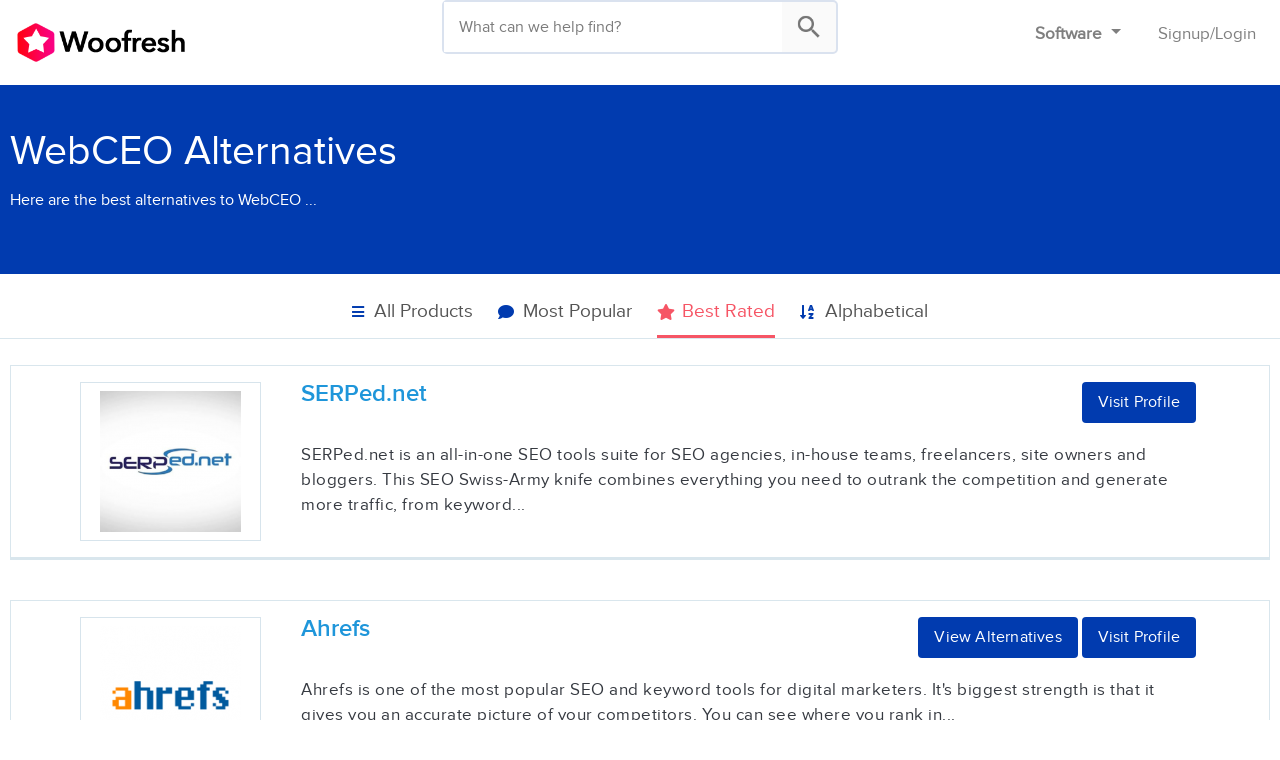

--- FILE ---
content_type: text/html; charset=UTF-8
request_url: https://woofresh.com/alternatives/alternative-to-webceo/?sort_attr=best-rated
body_size: 16520
content:
<!DOCTYPE html>
<html lang="en-US" prefix="og: https://ogp.me/ns#">
<head><style>img.lazy{min-height:1px}</style><link href="https://woofresh.com/wp-content/plugins/w3-total-cache/pub/js/lazyload.min.js" as="script">
<meta charset="UTF-8">
<meta name="viewport" content="width=device-width, initial-scale=1">
<meta name="ahrefs-site-verification" content="873963b388f299759766c345424d4618752541b9d5fa258690b1c4702ec70cde">
<link rel="profile" href="https://gmpg.org/xfn/11">
<!-- Global site tag (gtag.js) - Google Analytics -->
<script async src="https://www.googletagmanager.com/gtag/js?id=UA-153847100-1"></script>
<script>
    window.dataLayer = window.dataLayer || [];
    function gtag() {
        dataLayer.push(arguments);
    }
    gtag('js', new Date());

    gtag('config', 'UA-153847100-1');
</script>

<!-- Search Engine Optimization by Rank Math PRO - https://rankmath.com/ -->
<title>Alternative to WebCEO - Woofresh</title>
<meta name="robots" content="index, follow, max-snippet:-1, max-video-preview:-1, max-image-preview:large"/>
<link rel="canonical" href="https://woofresh.com/alternatives/alternative-to-webceo/" />
<meta property="og:locale" content="en_US" />
<meta property="og:type" content="article" />
<meta property="og:title" content="Alternative to WebCEO - Woofresh" />
<meta property="og:url" content="https://woofresh.com/alternatives/alternative-to-webceo/" />
<meta property="og:site_name" content="Woofresh" />
<meta name="twitter:card" content="summary_large_image" />
<meta name="twitter:title" content="Alternative to WebCEO - Woofresh" />
<!-- /Rank Math WordPress SEO plugin -->

<link rel='dns-prefetch' href='//app.convertful.com' />
<link rel="alternate" type="application/rss+xml" title="Woofresh &raquo; Feed" href="https://woofresh.com/feed/" />
<link rel="alternate" type="application/rss+xml" title="Woofresh &raquo; Comments Feed" href="https://woofresh.com/comments/feed/" />
<link rel="alternate" title="oEmbed (JSON)" type="application/json+oembed" href="https://woofresh.com/wp-json/oembed/1.0/embed?url=https%3A%2F%2Fwoofresh.com%2Falternatives%2Falternative-to-webceo%2F" />
<link rel="alternate" title="oEmbed (XML)" type="text/xml+oembed" href="https://woofresh.com/wp-json/oembed/1.0/embed?url=https%3A%2F%2Fwoofresh.com%2Falternatives%2Falternative-to-webceo%2F&#038;format=xml" />
<style id='wp-img-auto-sizes-contain-inline-css' type='text/css'>
img:is([sizes=auto i],[sizes^="auto," i]){contain-intrinsic-size:3000px 1500px}
/*# sourceURL=wp-img-auto-sizes-contain-inline-css */
</style>
<link rel='stylesheet' id='dashicons-css' href='https://woofresh.com/wp-includes/css/dashicons.min.css?ver=6.9' type='text/css' media='all' />
<link rel='stylesheet' id='thickbox-css' href='https://woofresh.com/wp-includes/js/thickbox/thickbox.css?ver=6.9' type='text/css' media='all' />
<link rel='stylesheet' id='bootstrap-css-css' href='https://woofresh.com/wp-content/themes/woofresh/assets/css/bootstrap.min.css?ver=1' type='text/css' media='all' />
<link rel='stylesheet' id='toastr-css-css' href='https://woofresh.com/wp-content/themes/woofresh/assets/css/toastr.min.css?ver=1' type='text/css' media='all' />
<link rel='stylesheet' id='formget-fontasesomecss-css' href='https://woofresh.com/wp-content/themes/woofresh/assets/fonts/font-awesome/css/font-awesome.min.css?ver=6.9' type='text/css' media='all' />
<link rel='stylesheet' id='formget-style-main_css-css' href='https://woofresh.com/wp-content/themes/woofresh/assets/css/style-main.min.css?3_1568974&#038;ver=1' type='text/css' media='all' />
<link rel='stylesheet' id='select2css-css' href='https://woofresh.com/wp-content/themes/woofresh/assets/css/select2.min.css?ver=1.1' type='text/css' media='all' />
<link rel='stylesheet' id='wp-block-library-css' href='https://woofresh.com/wp-includes/css/dist/block-library/style.min.css?ver=6.9' type='text/css' media='all' />
<style id='classic-theme-styles-inline-css' type='text/css'>
/*! This file is auto-generated */
.wp-block-button__link{color:#fff;background-color:#32373c;border-radius:9999px;box-shadow:none;text-decoration:none;padding:calc(.667em + 2px) calc(1.333em + 2px);font-size:1.125em}.wp-block-file__button{background:#32373c;color:#fff;text-decoration:none}
/*# sourceURL=/wp-includes/css/classic-themes.min.css */
</style>
<style id='global-styles-inline-css' type='text/css'>
:root{--wp--preset--aspect-ratio--square: 1;--wp--preset--aspect-ratio--4-3: 4/3;--wp--preset--aspect-ratio--3-4: 3/4;--wp--preset--aspect-ratio--3-2: 3/2;--wp--preset--aspect-ratio--2-3: 2/3;--wp--preset--aspect-ratio--16-9: 16/9;--wp--preset--aspect-ratio--9-16: 9/16;--wp--preset--color--black: #000000;--wp--preset--color--cyan-bluish-gray: #abb8c3;--wp--preset--color--white: #ffffff;--wp--preset--color--pale-pink: #f78da7;--wp--preset--color--vivid-red: #cf2e2e;--wp--preset--color--luminous-vivid-orange: #ff6900;--wp--preset--color--luminous-vivid-amber: #fcb900;--wp--preset--color--light-green-cyan: #7bdcb5;--wp--preset--color--vivid-green-cyan: #00d084;--wp--preset--color--pale-cyan-blue: #8ed1fc;--wp--preset--color--vivid-cyan-blue: #0693e3;--wp--preset--color--vivid-purple: #9b51e0;--wp--preset--gradient--vivid-cyan-blue-to-vivid-purple: linear-gradient(135deg,rgb(6,147,227) 0%,rgb(155,81,224) 100%);--wp--preset--gradient--light-green-cyan-to-vivid-green-cyan: linear-gradient(135deg,rgb(122,220,180) 0%,rgb(0,208,130) 100%);--wp--preset--gradient--luminous-vivid-amber-to-luminous-vivid-orange: linear-gradient(135deg,rgb(252,185,0) 0%,rgb(255,105,0) 100%);--wp--preset--gradient--luminous-vivid-orange-to-vivid-red: linear-gradient(135deg,rgb(255,105,0) 0%,rgb(207,46,46) 100%);--wp--preset--gradient--very-light-gray-to-cyan-bluish-gray: linear-gradient(135deg,rgb(238,238,238) 0%,rgb(169,184,195) 100%);--wp--preset--gradient--cool-to-warm-spectrum: linear-gradient(135deg,rgb(74,234,220) 0%,rgb(151,120,209) 20%,rgb(207,42,186) 40%,rgb(238,44,130) 60%,rgb(251,105,98) 80%,rgb(254,248,76) 100%);--wp--preset--gradient--blush-light-purple: linear-gradient(135deg,rgb(255,206,236) 0%,rgb(152,150,240) 100%);--wp--preset--gradient--blush-bordeaux: linear-gradient(135deg,rgb(254,205,165) 0%,rgb(254,45,45) 50%,rgb(107,0,62) 100%);--wp--preset--gradient--luminous-dusk: linear-gradient(135deg,rgb(255,203,112) 0%,rgb(199,81,192) 50%,rgb(65,88,208) 100%);--wp--preset--gradient--pale-ocean: linear-gradient(135deg,rgb(255,245,203) 0%,rgb(182,227,212) 50%,rgb(51,167,181) 100%);--wp--preset--gradient--electric-grass: linear-gradient(135deg,rgb(202,248,128) 0%,rgb(113,206,126) 100%);--wp--preset--gradient--midnight: linear-gradient(135deg,rgb(2,3,129) 0%,rgb(40,116,252) 100%);--wp--preset--font-size--small: 13px;--wp--preset--font-size--medium: 20px;--wp--preset--font-size--large: 36px;--wp--preset--font-size--x-large: 42px;--wp--preset--spacing--20: 0.44rem;--wp--preset--spacing--30: 0.67rem;--wp--preset--spacing--40: 1rem;--wp--preset--spacing--50: 1.5rem;--wp--preset--spacing--60: 2.25rem;--wp--preset--spacing--70: 3.38rem;--wp--preset--spacing--80: 5.06rem;--wp--preset--shadow--natural: 6px 6px 9px rgba(0, 0, 0, 0.2);--wp--preset--shadow--deep: 12px 12px 50px rgba(0, 0, 0, 0.4);--wp--preset--shadow--sharp: 6px 6px 0px rgba(0, 0, 0, 0.2);--wp--preset--shadow--outlined: 6px 6px 0px -3px rgb(255, 255, 255), 6px 6px rgb(0, 0, 0);--wp--preset--shadow--crisp: 6px 6px 0px rgb(0, 0, 0);}:where(.is-layout-flex){gap: 0.5em;}:where(.is-layout-grid){gap: 0.5em;}body .is-layout-flex{display: flex;}.is-layout-flex{flex-wrap: wrap;align-items: center;}.is-layout-flex > :is(*, div){margin: 0;}body .is-layout-grid{display: grid;}.is-layout-grid > :is(*, div){margin: 0;}:where(.wp-block-columns.is-layout-flex){gap: 2em;}:where(.wp-block-columns.is-layout-grid){gap: 2em;}:where(.wp-block-post-template.is-layout-flex){gap: 1.25em;}:where(.wp-block-post-template.is-layout-grid){gap: 1.25em;}.has-black-color{color: var(--wp--preset--color--black) !important;}.has-cyan-bluish-gray-color{color: var(--wp--preset--color--cyan-bluish-gray) !important;}.has-white-color{color: var(--wp--preset--color--white) !important;}.has-pale-pink-color{color: var(--wp--preset--color--pale-pink) !important;}.has-vivid-red-color{color: var(--wp--preset--color--vivid-red) !important;}.has-luminous-vivid-orange-color{color: var(--wp--preset--color--luminous-vivid-orange) !important;}.has-luminous-vivid-amber-color{color: var(--wp--preset--color--luminous-vivid-amber) !important;}.has-light-green-cyan-color{color: var(--wp--preset--color--light-green-cyan) !important;}.has-vivid-green-cyan-color{color: var(--wp--preset--color--vivid-green-cyan) !important;}.has-pale-cyan-blue-color{color: var(--wp--preset--color--pale-cyan-blue) !important;}.has-vivid-cyan-blue-color{color: var(--wp--preset--color--vivid-cyan-blue) !important;}.has-vivid-purple-color{color: var(--wp--preset--color--vivid-purple) !important;}.has-black-background-color{background-color: var(--wp--preset--color--black) !important;}.has-cyan-bluish-gray-background-color{background-color: var(--wp--preset--color--cyan-bluish-gray) !important;}.has-white-background-color{background-color: var(--wp--preset--color--white) !important;}.has-pale-pink-background-color{background-color: var(--wp--preset--color--pale-pink) !important;}.has-vivid-red-background-color{background-color: var(--wp--preset--color--vivid-red) !important;}.has-luminous-vivid-orange-background-color{background-color: var(--wp--preset--color--luminous-vivid-orange) !important;}.has-luminous-vivid-amber-background-color{background-color: var(--wp--preset--color--luminous-vivid-amber) !important;}.has-light-green-cyan-background-color{background-color: var(--wp--preset--color--light-green-cyan) !important;}.has-vivid-green-cyan-background-color{background-color: var(--wp--preset--color--vivid-green-cyan) !important;}.has-pale-cyan-blue-background-color{background-color: var(--wp--preset--color--pale-cyan-blue) !important;}.has-vivid-cyan-blue-background-color{background-color: var(--wp--preset--color--vivid-cyan-blue) !important;}.has-vivid-purple-background-color{background-color: var(--wp--preset--color--vivid-purple) !important;}.has-black-border-color{border-color: var(--wp--preset--color--black) !important;}.has-cyan-bluish-gray-border-color{border-color: var(--wp--preset--color--cyan-bluish-gray) !important;}.has-white-border-color{border-color: var(--wp--preset--color--white) !important;}.has-pale-pink-border-color{border-color: var(--wp--preset--color--pale-pink) !important;}.has-vivid-red-border-color{border-color: var(--wp--preset--color--vivid-red) !important;}.has-luminous-vivid-orange-border-color{border-color: var(--wp--preset--color--luminous-vivid-orange) !important;}.has-luminous-vivid-amber-border-color{border-color: var(--wp--preset--color--luminous-vivid-amber) !important;}.has-light-green-cyan-border-color{border-color: var(--wp--preset--color--light-green-cyan) !important;}.has-vivid-green-cyan-border-color{border-color: var(--wp--preset--color--vivid-green-cyan) !important;}.has-pale-cyan-blue-border-color{border-color: var(--wp--preset--color--pale-cyan-blue) !important;}.has-vivid-cyan-blue-border-color{border-color: var(--wp--preset--color--vivid-cyan-blue) !important;}.has-vivid-purple-border-color{border-color: var(--wp--preset--color--vivid-purple) !important;}.has-vivid-cyan-blue-to-vivid-purple-gradient-background{background: var(--wp--preset--gradient--vivid-cyan-blue-to-vivid-purple) !important;}.has-light-green-cyan-to-vivid-green-cyan-gradient-background{background: var(--wp--preset--gradient--light-green-cyan-to-vivid-green-cyan) !important;}.has-luminous-vivid-amber-to-luminous-vivid-orange-gradient-background{background: var(--wp--preset--gradient--luminous-vivid-amber-to-luminous-vivid-orange) !important;}.has-luminous-vivid-orange-to-vivid-red-gradient-background{background: var(--wp--preset--gradient--luminous-vivid-orange-to-vivid-red) !important;}.has-very-light-gray-to-cyan-bluish-gray-gradient-background{background: var(--wp--preset--gradient--very-light-gray-to-cyan-bluish-gray) !important;}.has-cool-to-warm-spectrum-gradient-background{background: var(--wp--preset--gradient--cool-to-warm-spectrum) !important;}.has-blush-light-purple-gradient-background{background: var(--wp--preset--gradient--blush-light-purple) !important;}.has-blush-bordeaux-gradient-background{background: var(--wp--preset--gradient--blush-bordeaux) !important;}.has-luminous-dusk-gradient-background{background: var(--wp--preset--gradient--luminous-dusk) !important;}.has-pale-ocean-gradient-background{background: var(--wp--preset--gradient--pale-ocean) !important;}.has-electric-grass-gradient-background{background: var(--wp--preset--gradient--electric-grass) !important;}.has-midnight-gradient-background{background: var(--wp--preset--gradient--midnight) !important;}.has-small-font-size{font-size: var(--wp--preset--font-size--small) !important;}.has-medium-font-size{font-size: var(--wp--preset--font-size--medium) !important;}.has-large-font-size{font-size: var(--wp--preset--font-size--large) !important;}.has-x-large-font-size{font-size: var(--wp--preset--font-size--x-large) !important;}
:where(.wp-block-post-template.is-layout-flex){gap: 1.25em;}:where(.wp-block-post-template.is-layout-grid){gap: 1.25em;}
:where(.wp-block-term-template.is-layout-flex){gap: 1.25em;}:where(.wp-block-term-template.is-layout-grid){gap: 1.25em;}
:where(.wp-block-columns.is-layout-flex){gap: 2em;}:where(.wp-block-columns.is-layout-grid){gap: 2em;}
:root :where(.wp-block-pullquote){font-size: 1.5em;line-height: 1.6;}
/*# sourceURL=global-styles-inline-css */
</style>
<link rel='stylesheet' id='ae-pro-css-css' href='https://woofresh.com/wp-content/plugins/anywhere-elementor-pro/includes/assets/css/ae-pro.min.css?ver=2.29.3' type='text/css' media='all' />
<link rel='stylesheet' id='contact-form-7-css' href='https://woofresh.com/wp-content/plugins/contact-form-7/includes/css/styles.css?ver=6.1.4' type='text/css' media='all' />
<link rel='stylesheet' id='dwqa-style-css' href='https://woofresh.com/wp-content/plugins/dw-question-answer-pro/templates/assets/css/style.css?ver=250420160307' type='text/css' media='all' />
<link rel='stylesheet' id='dwqa-style-rtl-css' href='https://woofresh.com/wp-content/plugins/dw-question-answer-pro/templates/assets/css/rtl.css?ver=250420160307' type='text/css' media='all' />
<link rel='stylesheet' id='wsl-widget-css' href='https://woofresh.com/wp-content/plugins/wordpress-social-login/assets/css/style.css?ver=6.9' type='text/css' media='all' />
<link rel='stylesheet' id='ppress-frontend-css' href='https://woofresh.com/wp-content/plugins/wp-user-avatar/assets/css/frontend.min.css?ver=4.16.8' type='text/css' media='all' />
<link rel='stylesheet' id='ppress-flatpickr-css' href='https://woofresh.com/wp-content/plugins/wp-user-avatar/assets/flatpickr/flatpickr.min.css?ver=4.16.8' type='text/css' media='all' />
<link rel='stylesheet' id='ppress-select2-css' href='https://woofresh.com/wp-content/plugins/wp-user-avatar/assets/select2/select2.min.css?ver=6.9' type='text/css' media='all' />
<link rel='stylesheet' id='header-superfish-css' href='https://woofresh.com/wp-content/themes/woofresh/assets/superfish/css/superfish.css?ver=6.9' type='text/css' media='all' />
<link rel='stylesheet' id='header-strip-style-css' href='https://woofresh.com/wp-content/themes/woofresh/inc/header-strip/css/strip-style.css?ver=6.9' type='text/css' media='all' />
<link rel='stylesheet' id='vegas-css-css' href='https://woofresh.com/wp-content/plugins/anywhere-elementor-pro/includes/assets/lib/vegas/vegas.min.css?ver=2.4.0' type='text/css' media='all' />
<link rel='stylesheet' id='dwqa_leaderboard-css' href='https://woofresh.com/wp-content/plugins/dw-question-answer-pro/templates/assets/css/leaderboard.css?ver=6.9' type='text/css' media='all' />
<link rel='stylesheet' id='tablepress-default-css' href='https://woofresh.com/wp-content/plugins/tablepress/css/build/default.css?ver=3.2.6' type='text/css' media='all' />
<script type="text/javascript" src="https://woofresh.com/wp-includes/js/jquery/jquery.min.js?ver=3.7.1" id="jquery-core-js"></script>
<script type="text/javascript" src="https://woofresh.com/wp-includes/js/jquery/jquery-migrate.min.js?ver=3.4.1" id="jquery-migrate-js"></script>
<script type="text/javascript" id="ajax-auth-script-js-extra">
/* <![CDATA[ */
var ajax_auth_object = {"ajaxurl":"https://woofresh.com/wp-admin/admin-ajax.php","redirecturl":"https://woofresh.com","loadingmessage":"Sending user info, please wait..."};
//# sourceURL=ajax-auth-script-js-extra
/* ]]> */
</script>
<script type="text/javascript" src="https://woofresh.com/wp-content/themes/woofresh/assets/js/jquery.meanmenu.min.js?ver=6.9" id="woofresh-meanmenu-js-js"></script>
<script type="text/javascript" src="https://woofresh.com/wp-content/themes/woofresh/assets/js/compare-listing.js?7_89745&amp;ver=6.9" id="compare-listing-js-js"></script>
<script type="text/javascript" src="https://woofresh.com/wp-content/plugins/wp-user-avatar/assets/flatpickr/flatpickr.min.js?ver=4.16.8" id="ppress-flatpickr-js"></script>
<script type="text/javascript" src="https://woofresh.com/wp-content/plugins/wp-user-avatar/assets/select2/select2.min.js?ver=4.16.8" id="ppress-select2-js"></script>
<link rel="https://api.w.org/" href="https://woofresh.com/wp-json/" /><link rel="alternate" title="JSON" type="application/json" href="https://woofresh.com/wp-json/wp/v2/alternatives/270312" /><link rel="EditURI" type="application/rsd+xml" title="RSD" href="https://woofresh.com/xmlrpc.php?rsd" />
<link rel='shortlink' href='https://woofresh.com/?p=270312' />
<style type="text/css">.wp_autosearch_suggestions {border-width: 1px;border-color: #11CC66 !important;border-style: solid;width: 190px;background-color: #a0a0a0;font-size: 10px;line-height: 14px;border: none !important;}.wp_autosearch_suggestions a {display: block;clear: left;text-decoration: none;}.wp_autosearch_suggestions a img {float: left;padding: 3px 5px;}.wp_autosearch_suggestions a .searchheading {display: block;font-weight: bold;padding-top: 5px;}.wp_autosearch_suggestions .wps_odd a {color: #545454;}.wp_autosearch_suggestions .wps_even a {color: #4E544D;}.wp_autosearch_suggestions .wp_autosearch_category {font-size: 12px;padding: 5px;display: block;background-color: #F7D91B !important;color: #000000 !important;}.wps_over a.wp_autosearch_category{color: #FFFFFF !important;background-color: 6A81A0 !important;}.wp_autosearch_suggestions .wp_autosearch_more {padding: 5px;display: block;background-color: #F7D91B !important;color: #000000 !important;background-image: url(https://woofresh.com/wp-content/plugins/wp-autosearch//assert/image/arrow.png);background-repeat: no-repeat;background-position: 99% 50%;cursor: pointer;}.wps_over a.wp_autosearch_more{color: #FFFFFF !important;background-color: #4682A0 !important;}.wp_autosearch_suggestions .wp_autosearch_more a {height: auto;color: #000000 !important;}.wp_autosearch_image {margin: 2px;}.wp_autosearch_result {padding-left: 5px;}.wp_autosearch_indicator {background: url('https://woofresh.com/wp-content/plugins/wp-autosearch//assert/image/indicator.gif') no-repeat scroll 100% 50% #FFF !important;}.wp_autosearch_suggestions {padding: 0px;background-color: white;overflow: hidden;z-index: 99999;}.wp_autosearch_suggestions ul {width: 100%;list-style-position: outside;list-style: none;padding: 0;margin: 0;}.wp_autosearch_suggestions li {margin: 0px;cursor: pointer;display: block;font: menu;font-size: 12px;line-height: 16px;overflow: hidden;}.wps_odd {background-color: #FFFFFF;}.wps_even {background-color: #FFFFFF;}.ac_over {background-color: #F2F2F2;color: #3D3D3D !important;}.ac_over a, .ac_over a span {color: #3D3D3D !important;}.wp_autosearch_input{width: 88% !important;height: 50px !important;border: none !important;background-color: #FFFFFF !important;outline: none;box-shadow: 0px 0px 0px #FFF !important;-moz-box-shadow: 0px 0px 0px #FFF !important;-webkit-box-shadow: 0px 0px 0px #FFF !important;text-indent: 5px !important;margin: 0 !important;padding: 0 !important;overflow: hidden;float: left;line-height: 29px;vertical-align: middle;color: #000000 !important;}.wp_autosearch_wrapper{width: 100%;}.wp_autosearch_suggestions{box-shadow: #888888 5px 10px 10px;-webkit-box-shadow: #888888 5px 10px 10px;}.wp_autosearch_submit, .wp_autosearch_submit:hover, .wp_autosearch_submit:active, .wp_autosearch_submit:visited{cursor: pointer;height: 50px;width: 54px;overflow: hidden;background: transparent url('') no-repeat scroll !important;float: right;font-size: 100%;-webkit-appearance: none;outline: none;position: absolute;right: 0px;top: 0px;background-color: transparent;border: none ;border-radius: 0 !important;padding: 0 !important;margin: 0 !important;display: block !important;}.wp_autosearch_form_wrapper{width: 100%;border: 1px solid #11CC66 !important;height: 52px !important;background-color: #FFFFFF !important;position: relative;}.wp_autosearch_item_description{padding-right: 2px;padding-left: 2px;}.wp_autosearch_form_label{display: none;}</style><style type="text/css" media="screen">.wp_autosearch_suggestions ul li a span {
    font-weight: normal!important;
    padding-left: 10px;
    padding-bottom: 6px;
}
.wp_autosearch_suggestions {
    box-shadow: none;
    -webkit-box-shadow: none;
}
.wp_autosearch_suggestions .wp_autosearch_more{    
    padding-left: 15px;
    font-weight: 600;
}

input.wp_autosearch_input.ac_input::placeholder {
    color: #ccc;
    font-size: 14px;
}
input.wp_autosearch_input.ac_input{
padding-left:10px!important;
}
input.wp_autosearch_input.ac_input::placeholder {
    font-size: 16px;
    color: #7c7c7c;
}
	.wp_autosearch_submit, .wp_autosearch_submit:active, .wp_autosearch_submit:visited {   
    background: #cfd0d01c url(https://woofresh.com/wp-content/uploads/2019/04/search_icon.png) no-repeat !important;
   background-size: 30px!important;
    background-position: center!important;
}

	.wp_autosearch_submit:hover{   
    background: #f2f2f2 url('https://woofresh.com/wp-content/uploads/2019/04/search_icon.png') no-repeat !important;
   background-size: 30px!important;
    background-position: center!important;
}
.wp_autosearch_form_wrapper {  
    border: 2px solid #dae2ef !important;
    height: 54px !important;
border-radius: 5px;
}
.wp_autosearch_suggestions ul li a span span.highlight {
    font-weight: 700!important;
padding-left: 0;
    padding-bottom: 0;
}</style><meta name="generator" content="Elementor 3.33.4; features: additional_custom_breakpoints; settings: css_print_method-external, google_font-enabled, font_display-auto">
			<style>
				.e-con.e-parent:nth-of-type(n+4):not(.e-lazyloaded):not(.e-no-lazyload),
				.e-con.e-parent:nth-of-type(n+4):not(.e-lazyloaded):not(.e-no-lazyload) * {
					background-image: none !important;
				}
				@media screen and (max-height: 1024px) {
					.e-con.e-parent:nth-of-type(n+3):not(.e-lazyloaded):not(.e-no-lazyload),
					.e-con.e-parent:nth-of-type(n+3):not(.e-lazyloaded):not(.e-no-lazyload) * {
						background-image: none !important;
					}
				}
				@media screen and (max-height: 640px) {
					.e-con.e-parent:nth-of-type(n+2):not(.e-lazyloaded):not(.e-no-lazyload),
					.e-con.e-parent:nth-of-type(n+2):not(.e-lazyloaded):not(.e-no-lazyload) * {
						background-image: none !important;
					}
				}
			</style>
			<link rel="icon" href="https://woofresh.com/wp-content/uploads/2019/03/favicon.ico" sizes="32x32" />
<link rel="icon" href="https://woofresh.com/wp-content/uploads/2019/03/favicon.ico" sizes="192x192" />
<link rel="apple-touch-icon" href="https://woofresh.com/wp-content/uploads/2019/03/favicon.ico" />
<meta name="msapplication-TileImage" content="https://woofresh.com/wp-content/uploads/2019/03/favicon.ico" />
</head>
<body class="wp-singular alternatives-template-default single single-alternatives postid-270312 wp-custom-logo wp-theme-woofresh elementor-default elementor-kit-270461">
<div id="page" class="site">
<header class="site-header bg-white">
<div class="row container-fluid">
<div class="col-md-4">
<a href="https://woofresh.com/" class="custom-logo-link" rel="home"><img width="292" height="75" src="data:image/svg+xml,%3Csvg%20xmlns='http://www.w3.org/2000/svg'%20viewBox='0%200%20292%2075'%3E%3C/svg%3E" data-src="https://woofresh.com/wp-content/uploads/2019/03/woofresh-logo-1.png" class="custom-logo lazy" alt="Woofresh" decoding="async" /></a></div>
<div class="col-md-4 padding-top-15">
		<div class="wizardinfosys_autosearch_wrapper">
				<form id="wizardinfosys_autosearch_form" full_search_url="https://woofresh.com/?s=%q%" action="https://woofresh.com/" method="get">
					<div class="wp_autosearch_form_wrapper" style="max-width: px;">
						<label class="wp_autosearch_form_label"></label>
						<input name="s" class="wp_autosearch_input" type="text"  value="" style="width: 95%;" placeholder="" autocomplete="off" />
						<button style="display: none;" class="wp_autosearch_submit"></button>
					</div>
				</form>
			</div>
		</div>
<style>
@media screen and (max-width: 480px) {
.new1 {
flex-direction: row;
}
.new1 li{
padding-left:5px;
padding-right:5px;
}
}
</style>
<div class="col-md-4">
<nav class="navbar navbar-expand-md navbar-light mb-0 pr-0 margin-top-10">
<!-- Links -->
<ul class="navbar-nav ml-auto new1">
<!-- Dropdown -->
<li class="nav-item dropdown mr-4">
<a class="nav-link dropdown-toggle font-17 font-weight-bold" href="#" id="navbarCollapse" data-toggle="dropdown">
Software
</a>
<div class="dropdown-menu">
<a class="dropdown-item padding-bottom-5 font-17" href="https://woofresh.com/categories/"><i class="fa fa-folder-open-o"></i> Software Categories</a>
<a class="dropdown-item padding-bottom-5 font-17" href="https://woofresh.com/listing/"><i class="fa fa-list"></i> Product Listings</a>
<a class="dropdown-item padding-bottom-5 font-17" href="https://woofresh.com/compare/"><i class="fa fa-files-o"></i> Software Comparisons</a>
<a class="dropdown-item padding-bottom-5 font-17" href="https://woofresh.com/alternatives/"><i class="fa fa-refresh"></i> Product Alternatives</a>
<a class="dropdown-item padding-bottom-5 font-17" href="https://woofresh.com/forum/"><i class="fa fa-comments"></i> Discussion Forum</a>
</div>
</li>
<li class="nav-item">
<a class="nav-link font-17" href="javascript:;">
<span data-toggle="modal" data-target="#register_login_modal">Signup</span>/<span onclick="jQuery('#woofresh_login').trigger('click')" data-toggle="modal" data-target="#register_login_modal">Login</span>
</a>
</li>
</ul>
</nav>
</div>
</div>
</header><!-- #masthead -->		<div data-elementor-type="archive" data-elementor-id="266294" class="elementor elementor-266294" data-elementor-post-type="elementor_library">
					<section class="has_ae_slider elementor-section elementor-top-section elementor-element elementor-element-322f5b0 elementor-section-boxed elementor-section-height-default elementor-section-height-default ae-bg-gallery-type-default" data-id="322f5b0" data-element_type="section" data-settings="{&quot;background_background&quot;:&quot;classic&quot;}">
							<div class="elementor-background-overlay"></div>
							<div class="elementor-container elementor-column-gap-default">
					<div class="has_ae_slider elementor-column elementor-col-50 elementor-top-column elementor-element elementor-element-da761bd ae-bg-gallery-type-default" data-id="da761bd" data-element_type="column">
			<div class="elementor-widget-wrap elementor-element-populated">
						<div class="elementor-element elementor-element-85a830d elementor-widget elementor-widget-heading" data-id="85a830d" data-element_type="widget" data-widget_type="heading.default">
				<div class="elementor-widget-container">
					<p class="elementor-heading-title elementor-size-default">WebCEO Alternatives</p>				</div>
				</div>
				<div class="elementor-element elementor-element-4128083 arch_desc elementor-widget elementor-widget-heading" data-id="4128083" data-element_type="widget" data-widget_type="heading.default">
				<div class="elementor-widget-container">
					<p class="elementor-heading-title elementor-size-default">Here are the best alternatives to WebCEO ...</p>				</div>
				</div>
					</div>
		</div>
				<div class="has_ae_slider elementor-column elementor-col-50 elementor-top-column elementor-element elementor-element-a7593ec ae-bg-gallery-type-default" data-id="a7593ec" data-element_type="column">
			<div class="elementor-widget-wrap">
							</div>
		</div>
					</div>
		</section>
				<section class="has_ae_slider elementor-section elementor-top-section elementor-element elementor-element-417f75be elementor-section-boxed elementor-section-height-default elementor-section-height-default ae-bg-gallery-type-default" data-id="417f75be" data-element_type="section">
						<div class="elementor-container elementor-column-gap-default">
					<div class="has_ae_slider elementor-column elementor-col-100 elementor-top-column elementor-element elementor-element-6c9c0686 ae-bg-gallery-type-default" data-id="6c9c0686" data-element_type="column">
			<div class="elementor-widget-wrap elementor-element-populated">
						<div class="elementor-element elementor-element-2da24d0c elementor-widget__width-auto elementor-icon-list--layout-inline all-product elementor-list-item-link-full_width elementor-widget elementor-widget-icon-list" data-id="2da24d0c" data-element_type="widget" data-widget_type="icon-list.default">
				<div class="elementor-widget-container">
							<ul class="elementor-icon-list-items elementor-inline-items">
							<li class="elementor-icon-list-item elementor-inline-item">
											<a href="?sort_attr=all">

												<span class="elementor-icon-list-icon">
							<i aria-hidden="true" class="fas fa-bars"></i>						</span>
										<span class="elementor-icon-list-text">All Products</span>
											</a>
									</li>
						</ul>
						</div>
				</div>
				<div class="elementor-element elementor-element-1baf8145 elementor-widget__width-auto most-popular elementor-icon-list--layout-traditional elementor-list-item-link-full_width elementor-widget elementor-widget-icon-list" data-id="1baf8145" data-element_type="widget" data-widget_type="icon-list.default">
				<div class="elementor-widget-container">
							<ul class="elementor-icon-list-items">
							<li class="elementor-icon-list-item">
											<a href="?sort_attr=most-popular">

												<span class="elementor-icon-list-icon">
							<i aria-hidden="true" class="fa fa-comment"></i>						</span>
										<span class="elementor-icon-list-text">Most Popular</span>
											</a>
									</li>
						</ul>
						</div>
				</div>
				<div class="elementor-element elementor-element-1139a44d elementor-widget__width-auto best-rated elementor-icon-list--layout-traditional elementor-list-item-link-full_width elementor-widget elementor-widget-icon-list" data-id="1139a44d" data-element_type="widget" data-widget_type="icon-list.default">
				<div class="elementor-widget-container">
							<ul class="activeiconlist elementor-icon-list-items">
							<li class="elementor-icon-list-item">
											<a href="?sort_attr=best-rated">

												<span class="elementor-icon-list-icon">
							<i aria-hidden="true" class="fa fa-star"></i>						</span>
										<span class="elementor-icon-list-text">Best Rated</span>
											</a>
									</li>
						</ul>
						</div>
				</div>
				<div class="elementor-element elementor-element-758491ac elementor-widget__width-auto alpha elementor-icon-list--layout-traditional elementor-list-item-link-full_width elementor-widget elementor-widget-icon-list" data-id="758491ac" data-element_type="widget" data-widget_type="icon-list.default">
				<div class="elementor-widget-container">
							<ul class="elementor-icon-list-items">
							<li class="elementor-icon-list-item">
											<a href="?sort_attr=alpha">

												<span class="elementor-icon-list-icon">
							<i aria-hidden="true" class="fa fa-sort-alpha-asc"></i>						</span>
										<span class="elementor-icon-list-text">Alphabetical</span>
											</a>
									</li>
						</ul>
						</div>
				</div>
					</div>
		</div>
					</div>
		</section>
				<section class="has_ae_slider elementor-section elementor-top-section elementor-element elementor-element-2cc1a6d7 elementor-section-boxed elementor-section-height-default elementor-section-height-default ae-bg-gallery-type-default" data-id="2cc1a6d7" data-element_type="section">
						<div class="elementor-container elementor-column-gap-default">
					<div class="has_ae_slider elementor-column elementor-col-100 elementor-top-column elementor-element elementor-element-70c53a5d ae-bg-gallery-type-default" data-id="70c53a5d" data-element_type="column">
			<div class="elementor-widget-wrap elementor-element-populated">
						<div class="elementor-element elementor-element-abb3af8 elementor-widget elementor-widget-shortcode" data-id="abb3af8" data-element_type="widget" data-widget_type="shortcode.default">
				<div class="elementor-widget-container">
					<div class="ae-post-overlay"></div><div class="ae-post-widget-wrapper" data-postid="270312" data-disable_scroll_on_ajax_load="no" data-pagination_scroll_top_offset="0"><div class="ae-post-list-wrapper"><div class="ae-post-list-item "> <div class="ae-article-inner">						<div class="ae_data elementor elementor-266298" data-aetid="266298">
						<div data-elementor-type="wp-post" data-elementor-id="266298" class="elementor elementor-266298" data-elementor-post-type="ae_global_templates">
						<section class="has_ae_slider elementor-section elementor-top-section elementor-element elementor-element-45cacd8 elementor-section-boxed elementor-section-height-default elementor-section-height-default ae-bg-gallery-type-default" data-id="45cacd8" data-element_type="section">
						<div class="elementor-container elementor-column-gap-default">
					<div class="has_ae_slider elementor-column elementor-col-50 elementor-top-column elementor-element elementor-element-0510cd7 ae-bg-gallery-type-default" data-id="0510cd7" data-element_type="column">
			<div class="elementor-widget-wrap elementor-element-populated">
						<div class="elementor-element elementor-element-81cf6df elementor-widget elementor-widget-image" data-id="81cf6df" data-element_type="widget" id="product_image" data-widget_type="image.default">
				<div class="elementor-widget-container">
																<a href="https://woofresh.com/listing/serped-net/">
							<img class="lazy" src="data:image/svg+xml,%3Csvg%20xmlns='http://www.w3.org/2000/svg'%20viewBox='0%200%201%201'%3E%3C/svg%3E" data-src="https://woofresh.com/wp-content/uploads/elementor/thumbs/SERPed.net-Logo-p70grwfi6inh25b1rvymyr3fzdp80997d3bakkavnm.png" title='SERPed.net' alt="SERPed.net - Logo" />								</a>
															</div>
				</div>
					</div>
		</div>
				<div class="has_ae_slider elementor-column elementor-col-50 elementor-top-column elementor-element elementor-element-3027993 ae-bg-gallery-type-default" data-id="3027993" data-element_type="column">
			<div class="elementor-widget-wrap elementor-element-populated">
						<div class="elementor-element elementor-element-f86e616 elementor-widget elementor-widget-shortcode" data-id="f86e616" data-element_type="widget" data-widget_type="shortcode.default">
				<div class="elementor-widget-container">
							<div class="elementor-shortcode"><div class='row'><div class='col-md-4'><h3 class='elementor-heading-title elementor-size-default dark-blue-color'><a href='https://woofresh.com/listing/serped-net/'>SERPed.net</a></h3></div><div class='col-md-8'><div class='text-right'><a href="https://woofresh.com/listing/serped-net/" target="_blank" class="btn btn-lg btn-elementor-blue font-16 mr-1" role="button">
<span class="elementor-button-content-wrapper">
<span class="elementor-button-text">Visit Profile</span>
</span>
</a></div></div></div></div>
						</div>
				</div>
				<div class="elementor-element elementor-element-30f1215 elementor-widget elementor-widget-ae-post-content" data-id="30f1215" data-element_type="widget" data-widget_type="ae-post-content.default">
				<div class="elementor-widget-container">
							<div class="ae-element-post-content">
							SERPed.net is an all-in-one SEO tools suite for SEO agencies, in-house teams, freelancers, site owners and bloggers. This SEO Swiss-Army knife combines everything you need to outrank the competition and generate more traffic, from keyword...						</div>
						</div>
				</div>
					</div>
		</div>
					</div>
		</section>
				</div>
					</div>
			</div></div><div class="ae-post-list-item "> <div class="ae-article-inner">						<div class="ae_data elementor elementor-266298" data-aetid="266298">
						<div data-elementor-type="wp-post" data-elementor-id="266298" class="elementor elementor-266298" data-elementor-post-type="ae_global_templates">
						<section class="has_ae_slider elementor-section elementor-top-section elementor-element elementor-element-45cacd8 elementor-section-boxed elementor-section-height-default elementor-section-height-default ae-bg-gallery-type-default" data-id="45cacd8" data-element_type="section">
						<div class="elementor-container elementor-column-gap-default">
					<div class="has_ae_slider elementor-column elementor-col-50 elementor-top-column elementor-element elementor-element-0510cd7 ae-bg-gallery-type-default" data-id="0510cd7" data-element_type="column">
			<div class="elementor-widget-wrap elementor-element-populated">
						<div class="elementor-element elementor-element-81cf6df elementor-widget elementor-widget-image" data-id="81cf6df" data-element_type="widget" id="product_image" data-widget_type="image.default">
				<div class="elementor-widget-container">
																<a href="https://woofresh.com/listing/ahrefs/">
							<img class="lazy" src="data:image/svg+xml,%3Csvg%20xmlns='http://www.w3.org/2000/svg'%20viewBox='0%200%201%201'%3E%3C/svg%3E" data-src="https://woofresh.com/wp-content/uploads/elementor/thumbs/Ahrefs-logo-opcwn1wloo6vkli6rkwlar6ewvh1pti6jm3rrm1bk2.png" title='Ahrefs' alt="Ahrefs logo" />								</a>
															</div>
				</div>
					</div>
		</div>
				<div class="has_ae_slider elementor-column elementor-col-50 elementor-top-column elementor-element elementor-element-3027993 ae-bg-gallery-type-default" data-id="3027993" data-element_type="column">
			<div class="elementor-widget-wrap elementor-element-populated">
						<div class="elementor-element elementor-element-f86e616 elementor-widget elementor-widget-shortcode" data-id="f86e616" data-element_type="widget" data-widget_type="shortcode.default">
				<div class="elementor-widget-container">
							<div class="elementor-shortcode"><div class='row'><div class='col-md-4'><h3 class='elementor-heading-title elementor-size-default dark-blue-color'><a href='https://woofresh.com/listing/ahrefs/'>Ahrefs</a></h3></div><div class='col-md-8'><div class='text-right'><a href="https://woofresh.com/alternatives/alternative-to-ahrefs" class="btn btn-lg btn-elementor-blue font-16 mr-1" target="_blank" >View Alternatives</a><a href="https://woofresh.com/listing/ahrefs/" target="_blank" class="btn btn-lg btn-elementor-blue font-16 mr-1" role="button">
<span class="elementor-button-content-wrapper">
<span class="elementor-button-text">Visit Profile</span>
</span>
</a></div></div></div></div>
						</div>
				</div>
				<div class="elementor-element elementor-element-30f1215 elementor-widget elementor-widget-ae-post-content" data-id="30f1215" data-element_type="widget" data-widget_type="ae-post-content.default">
				<div class="elementor-widget-container">
							<div class="ae-element-post-content">
							Ahrefs is one of the most popular SEO and keyword tools for digital marketers. It's biggest strength is that it gives you an accurate picture of your competitors. You can see where you rank in...						</div>
						</div>
				</div>
					</div>
		</div>
					</div>
		</section>
				</div>
					</div>
			</div></div><div class="ae-post-list-item "> <div class="ae-article-inner">						<div class="ae_data elementor elementor-266298" data-aetid="266298">
						<div data-elementor-type="wp-post" data-elementor-id="266298" class="elementor elementor-266298" data-elementor-post-type="ae_global_templates">
						<section class="has_ae_slider elementor-section elementor-top-section elementor-element elementor-element-45cacd8 elementor-section-boxed elementor-section-height-default elementor-section-height-default ae-bg-gallery-type-default" data-id="45cacd8" data-element_type="section">
						<div class="elementor-container elementor-column-gap-default">
					<div class="has_ae_slider elementor-column elementor-col-50 elementor-top-column elementor-element elementor-element-0510cd7 ae-bg-gallery-type-default" data-id="0510cd7" data-element_type="column">
			<div class="elementor-widget-wrap elementor-element-populated">
						<div class="elementor-element elementor-element-81cf6df elementor-widget elementor-widget-image" data-id="81cf6df" data-element_type="widget" id="product_image" data-widget_type="image.default">
				<div class="elementor-widget-container">
																<a href="https://woofresh.com/listing/raven-tools/">
							<img class="lazy" src="data:image/svg+xml,%3Csvg%20xmlns='http://www.w3.org/2000/svg'%20viewBox='0%200%201%201'%3E%3C/svg%3E" data-src="https://woofresh.com/wp-content/uploads/elementor/thumbs/RAven-Tools-Logo-ooe8iiytm8y7gyi85qyuftkiuc6b6nhok9aypxxvia.png" title='Raven Tools' alt="Raven Tools Logo" />								</a>
															</div>
				</div>
					</div>
		</div>
				<div class="has_ae_slider elementor-column elementor-col-50 elementor-top-column elementor-element elementor-element-3027993 ae-bg-gallery-type-default" data-id="3027993" data-element_type="column">
			<div class="elementor-widget-wrap elementor-element-populated">
						<div class="elementor-element elementor-element-f86e616 elementor-widget elementor-widget-shortcode" data-id="f86e616" data-element_type="widget" data-widget_type="shortcode.default">
				<div class="elementor-widget-container">
							<div class="elementor-shortcode"><div class='row'><div class='col-md-4'><h3 class='elementor-heading-title elementor-size-default dark-blue-color'><a href='https://woofresh.com/listing/raven-tools/'>Raven Tools</a></h3></div><div class='col-md-8'><div class='text-right'><a href="https://woofresh.com/alternatives/alternative-to-raven-tools" class="btn btn-lg btn-elementor-blue font-16 mr-1" target="_blank" >View Alternatives</a><a href="https://woofresh.com/listing/raven-tools/" target="_blank" class="btn btn-lg btn-elementor-blue font-16 mr-1" role="button">
<span class="elementor-button-content-wrapper">
<span class="elementor-button-text">Visit Profile</span>
</span>
</a></div></div></div></div>
						</div>
				</div>
				<div class="elementor-element elementor-element-30f1215 elementor-widget elementor-widget-ae-post-content" data-id="30f1215" data-element_type="widget" data-widget_type="ae-post-content.default">
				<div class="elementor-widget-container">
							<div class="ae-element-post-content">
							Raven Tools is an all-in-one SEO platform that brings together different tools for digital marketers  to outrank the competition. SEO agencies and media companies will also find this tool quite useful. By combining powerful SEO...						</div>
						</div>
				</div>
					</div>
		</div>
					</div>
		</section>
				</div>
					</div>
			</div></div><div class="ae-post-list-item "> <div class="ae-article-inner">						<div class="ae_data elementor elementor-266298" data-aetid="266298">
						<div data-elementor-type="wp-post" data-elementor-id="266298" class="elementor elementor-266298" data-elementor-post-type="ae_global_templates">
						<section class="has_ae_slider elementor-section elementor-top-section elementor-element elementor-element-45cacd8 elementor-section-boxed elementor-section-height-default elementor-section-height-default ae-bg-gallery-type-default" data-id="45cacd8" data-element_type="section">
						<div class="elementor-container elementor-column-gap-default">
					<div class="has_ae_slider elementor-column elementor-col-50 elementor-top-column elementor-element elementor-element-0510cd7 ae-bg-gallery-type-default" data-id="0510cd7" data-element_type="column">
			<div class="elementor-widget-wrap elementor-element-populated">
						<div class="elementor-element elementor-element-81cf6df elementor-widget elementor-widget-image" data-id="81cf6df" data-element_type="widget" id="product_image" data-widget_type="image.default">
				<div class="elementor-widget-container">
																<a href="https://woofresh.com/listing/screaming-frog/">
							<img class="lazy" src="data:image/svg+xml,%3Csvg%20xmlns='http://www.w3.org/2000/svg'%20viewBox='0%200%201%201'%3E%3C/svg%3E" data-src="https://woofresh.com/wp-content/uploads/elementor/thumbs/Screaming-Frog-Logo-ooe1lcwzy9uvu6fq4jm3z74pyaajr3b7azobydduwy.jpg" title='Screaming Frog' alt="Screaming Frog Logo" />								</a>
															</div>
				</div>
					</div>
		</div>
				<div class="has_ae_slider elementor-column elementor-col-50 elementor-top-column elementor-element elementor-element-3027993 ae-bg-gallery-type-default" data-id="3027993" data-element_type="column">
			<div class="elementor-widget-wrap elementor-element-populated">
						<div class="elementor-element elementor-element-f86e616 elementor-widget elementor-widget-shortcode" data-id="f86e616" data-element_type="widget" data-widget_type="shortcode.default">
				<div class="elementor-widget-container">
							<div class="elementor-shortcode"><div class='row'><div class='col-md-4'><h3 class='elementor-heading-title elementor-size-default dark-blue-color'><a href='https://woofresh.com/listing/screaming-frog/'>Screaming Frog</a></h3></div><div class='col-md-8'><div class='text-right'><a href="https://woofresh.com/alternatives/alternative-to-screaming-frog" class="btn btn-lg btn-elementor-blue font-16 mr-1" target="_blank" >View Alternatives</a><a href="https://woofresh.com/listing/screaming-frog/" target="_blank" class="btn btn-lg btn-elementor-blue font-16 mr-1" role="button">
<span class="elementor-button-content-wrapper">
<span class="elementor-button-text">Visit Profile</span>
</span>
</a></div></div></div></div>
						</div>
				</div>
				<div class="elementor-element elementor-element-30f1215 elementor-widget elementor-widget-ae-post-content" data-id="30f1215" data-element_type="widget" data-widget_type="ae-post-content.default">
				<div class="elementor-widget-container">
							<div class="ae-element-post-content">
							Screaming Frog SEO Spider is a site crawler. It analyses website URLs and conducts site audits for SEO. The software works for websites of all sizes, you can see results in real-time. This software can...						</div>
						</div>
				</div>
					</div>
		</div>
					</div>
		</section>
				</div>
					</div>
			</div></div><div class="ae-post-list-item "> <div class="ae-article-inner">						<div class="ae_data elementor elementor-266298" data-aetid="266298">
						<div data-elementor-type="wp-post" data-elementor-id="266298" class="elementor elementor-266298" data-elementor-post-type="ae_global_templates">
						<section class="has_ae_slider elementor-section elementor-top-section elementor-element elementor-element-45cacd8 elementor-section-boxed elementor-section-height-default elementor-section-height-default ae-bg-gallery-type-default" data-id="45cacd8" data-element_type="section">
						<div class="elementor-container elementor-column-gap-default">
					<div class="has_ae_slider elementor-column elementor-col-50 elementor-top-column elementor-element elementor-element-0510cd7 ae-bg-gallery-type-default" data-id="0510cd7" data-element_type="column">
			<div class="elementor-widget-wrap elementor-element-populated">
						<div class="elementor-element elementor-element-81cf6df elementor-widget elementor-widget-image" data-id="81cf6df" data-element_type="widget" id="product_image" data-widget_type="image.default">
				<div class="elementor-widget-container">
																<a href="https://woofresh.com/listing/semrush/">
							<img class="lazy" src="data:image/svg+xml,%3Csvg%20xmlns='http://www.w3.org/2000/svg'%20viewBox='0%200%201%201'%3E%3C/svg%3E" data-src="https://woofresh.com/wp-content/uploads/elementor/thumbs/semrush-logo-3-oq66sqj8hqg461gz9jgfga8igeb6wf4c53zrl9ntmq.png" title='SEMrush' alt="SEMrush - Logo" />								</a>
															</div>
				</div>
					</div>
		</div>
				<div class="has_ae_slider elementor-column elementor-col-50 elementor-top-column elementor-element elementor-element-3027993 ae-bg-gallery-type-default" data-id="3027993" data-element_type="column">
			<div class="elementor-widget-wrap elementor-element-populated">
						<div class="elementor-element elementor-element-f86e616 elementor-widget elementor-widget-shortcode" data-id="f86e616" data-element_type="widget" data-widget_type="shortcode.default">
				<div class="elementor-widget-container">
							<div class="elementor-shortcode"><div class='row'><div class='col-md-4'><h3 class='elementor-heading-title elementor-size-default dark-blue-color'><a href='https://woofresh.com/listing/semrush/'>SEMrush</a></h3></div><div class='col-md-8'><div class='text-right'><a href="https://woofresh.com/alternatives/alternative-to-semrush" class="btn btn-lg btn-elementor-blue font-16 mr-1" target="_blank" >View Alternatives</a><a href="https://woofresh.com/listing/semrush/" target="_blank" class="btn btn-lg btn-elementor-blue font-16 mr-1" role="button">
<span class="elementor-button-content-wrapper">
<span class="elementor-button-text">Visit Profile</span>
</span>
</a></div></div></div></div>
						</div>
				</div>
				<div class="elementor-element elementor-element-30f1215 elementor-widget elementor-widget-ae-post-content" data-id="30f1215" data-element_type="widget" data-widget_type="ae-post-content.default">
				<div class="elementor-widget-container">
							<div class="ae-element-post-content">
							SEMrush is SEO software that puts together a variety of tools for online marketers. They include SEO management and keyword research and content marketing. It also covers public relations, PPC management, social media marketing and...						</div>
						</div>
				</div>
					</div>
		</div>
					</div>
		</section>
				</div>
					</div>
			</div></div><div class="ae-post-list-item "> <div class="ae-article-inner">						<div class="ae_data elementor elementor-266298" data-aetid="266298">
						<div data-elementor-type="wp-post" data-elementor-id="266298" class="elementor elementor-266298" data-elementor-post-type="ae_global_templates">
						<section class="has_ae_slider elementor-section elementor-top-section elementor-element elementor-element-45cacd8 elementor-section-boxed elementor-section-height-default elementor-section-height-default ae-bg-gallery-type-default" data-id="45cacd8" data-element_type="section">
						<div class="elementor-container elementor-column-gap-default">
					<div class="has_ae_slider elementor-column elementor-col-50 elementor-top-column elementor-element elementor-element-0510cd7 ae-bg-gallery-type-default" data-id="0510cd7" data-element_type="column">
			<div class="elementor-widget-wrap elementor-element-populated">
						<div class="elementor-element elementor-element-81cf6df elementor-widget elementor-widget-image" data-id="81cf6df" data-element_type="widget" id="product_image" data-widget_type="image.default">
				<div class="elementor-widget-container">
																<a href="https://woofresh.com/listing/serpstat/">
							<img class="lazy" src="data:image/svg+xml,%3Csvg%20xmlns='http://www.w3.org/2000/svg'%20viewBox='0%200%201%201'%3E%3C/svg%3E" data-src="https://woofresh.com/wp-content/uploads/elementor/thumbs/Serpstat-Logo-ooeglpeyqnjw0bjvvm2aucczjcznn7g9xglunq7g02.png" title='Serpstat' alt="Serpstat Logo" />								</a>
															</div>
				</div>
					</div>
		</div>
				<div class="has_ae_slider elementor-column elementor-col-50 elementor-top-column elementor-element elementor-element-3027993 ae-bg-gallery-type-default" data-id="3027993" data-element_type="column">
			<div class="elementor-widget-wrap elementor-element-populated">
						<div class="elementor-element elementor-element-f86e616 elementor-widget elementor-widget-shortcode" data-id="f86e616" data-element_type="widget" data-widget_type="shortcode.default">
				<div class="elementor-widget-container">
							<div class="elementor-shortcode"><div class='row'><div class='col-md-4'><h3 class='elementor-heading-title elementor-size-default dark-blue-color'><a href='https://woofresh.com/listing/serpstat/'>Serpstat</a></h3></div><div class='col-md-8'><div class='text-right'><a href="https://woofresh.com/alternatives/alternative-to-serpstat" class="btn btn-lg btn-elementor-blue font-16 mr-1" target="_blank" >View Alternatives</a><a href="https://woofresh.com/listing/serpstat/" target="_blank" class="btn btn-lg btn-elementor-blue font-16 mr-1" role="button">
<span class="elementor-button-content-wrapper">
<span class="elementor-button-text">Visit Profile</span>
</span>
</a></div></div></div></div>
						</div>
				</div>
				<div class="elementor-element elementor-element-30f1215 elementor-widget elementor-widget-ae-post-content" data-id="30f1215" data-element_type="widget" data-widget_type="ae-post-content.default">
				<div class="elementor-widget-container">
							<div class="ae-element-post-content">
							Serpstat is an all-in-one tool for SEO professionals. You can use it for keyword research, backlink analysis, position tracking and site audits. It's a great tool for anyone who wants to generate organic and paid...						</div>
						</div>
				</div>
					</div>
		</div>
					</div>
		</section>
				</div>
					</div>
			</div></div><div class="ae-post-list-item "> <div class="ae-article-inner">						<div class="ae_data elementor elementor-266298" data-aetid="266298">
						<div data-elementor-type="wp-post" data-elementor-id="266298" class="elementor elementor-266298" data-elementor-post-type="ae_global_templates">
						<section class="has_ae_slider elementor-section elementor-top-section elementor-element elementor-element-45cacd8 elementor-section-boxed elementor-section-height-default elementor-section-height-default ae-bg-gallery-type-default" data-id="45cacd8" data-element_type="section">
						<div class="elementor-container elementor-column-gap-default">
					<div class="has_ae_slider elementor-column elementor-col-50 elementor-top-column elementor-element elementor-element-0510cd7 ae-bg-gallery-type-default" data-id="0510cd7" data-element_type="column">
			<div class="elementor-widget-wrap elementor-element-populated">
						<div class="elementor-element elementor-element-81cf6df elementor-widget elementor-widget-image" data-id="81cf6df" data-element_type="widget" id="product_image" data-widget_type="image.default">
				<div class="elementor-widget-container">
																<a href="https://woofresh.com/listing/moz-pro/">
							<img class="lazy" src="data:image/svg+xml,%3Csvg%20xmlns='http://www.w3.org/2000/svg'%20viewBox='0%200%201%201'%3E%3C/svg%3E" data-src="https://woofresh.com/wp-content/uploads/elementor/thumbs/Moz-Logo-2-p7qlpt3ml9h75lkdy2jnesfyfdisqmbj9d8goz4dz6.png" title='Moz Pro' alt="Moz - Logo" />								</a>
															</div>
				</div>
					</div>
		</div>
				<div class="has_ae_slider elementor-column elementor-col-50 elementor-top-column elementor-element elementor-element-3027993 ae-bg-gallery-type-default" data-id="3027993" data-element_type="column">
			<div class="elementor-widget-wrap elementor-element-populated">
						<div class="elementor-element elementor-element-f86e616 elementor-widget elementor-widget-shortcode" data-id="f86e616" data-element_type="widget" data-widget_type="shortcode.default">
				<div class="elementor-widget-container">
							<div class="elementor-shortcode"><div class='row'><div class='col-md-4'><h3 class='elementor-heading-title elementor-size-default dark-blue-color'><a href='https://woofresh.com/listing/moz-pro/'>Moz Pro</a></h3></div><div class='col-md-8'><div class='text-right'><a href="https://woofresh.com/alternatives/alternative-to-moz-pro" class="btn btn-lg btn-elementor-blue font-16 mr-1" target="_blank" >View Alternatives</a><a href="https://woofresh.com/listing/moz-pro/" target="_blank" class="btn btn-lg btn-elementor-blue font-16 mr-1" role="button">
<span class="elementor-button-content-wrapper">
<span class="elementor-button-text">Visit Profile</span>
</span>
</a></div></div></div></div>
						</div>
				</div>
				<div class="elementor-element elementor-element-30f1215 elementor-widget elementor-widget-ae-post-content" data-id="30f1215" data-element_type="widget" data-widget_type="ae-post-content.default">
				<div class="elementor-widget-container">
							<div class="ae-element-post-content">
							Moz Pro is an ideal tool for finding the right keywords for any niche, understanding site users and producing detailed reports. It can analyze complex website data, leaving you to do just implementation. With Moz...						</div>
						</div>
				</div>
					</div>
		</div>
					</div>
		</section>
				</div>
					</div>
			</div></div><div class="ae-post-list-item "> <div class="ae-article-inner">						<div class="ae_data elementor elementor-266298" data-aetid="266298">
						<div data-elementor-type="wp-post" data-elementor-id="266298" class="elementor elementor-266298" data-elementor-post-type="ae_global_templates">
						<section class="has_ae_slider elementor-section elementor-top-section elementor-element elementor-element-45cacd8 elementor-section-boxed elementor-section-height-default elementor-section-height-default ae-bg-gallery-type-default" data-id="45cacd8" data-element_type="section">
						<div class="elementor-container elementor-column-gap-default">
					<div class="has_ae_slider elementor-column elementor-col-50 elementor-top-column elementor-element elementor-element-0510cd7 ae-bg-gallery-type-default" data-id="0510cd7" data-element_type="column">
			<div class="elementor-widget-wrap elementor-element-populated">
						<div class="elementor-element elementor-element-81cf6df elementor-widget elementor-widget-image" data-id="81cf6df" data-element_type="widget" id="product_image" data-widget_type="image.default">
				<div class="elementor-widget-container">
																<a href="https://woofresh.com/listing/seo-powersuite/">
							<img class="lazy" src="data:image/svg+xml,%3Csvg%20xmlns='http://www.w3.org/2000/svg'%20viewBox='0%200%201%201'%3E%3C/svg%3E" data-src="https://woofresh.com/wp-content/uploads/elementor/thumbs/SEO-PowerSuite-Logo-ooebve1qeceibwy1ehqvjtl8mygdxkb66h5l7sqhfm.png" title='SEO PowerSuite' alt="SEO PowerSuite Logo" />								</a>
															</div>
				</div>
					</div>
		</div>
				<div class="has_ae_slider elementor-column elementor-col-50 elementor-top-column elementor-element elementor-element-3027993 ae-bg-gallery-type-default" data-id="3027993" data-element_type="column">
			<div class="elementor-widget-wrap elementor-element-populated">
						<div class="elementor-element elementor-element-f86e616 elementor-widget elementor-widget-shortcode" data-id="f86e616" data-element_type="widget" data-widget_type="shortcode.default">
				<div class="elementor-widget-container">
							<div class="elementor-shortcode"><div class='row'><div class='col-md-4'><h3 class='elementor-heading-title elementor-size-default dark-blue-color'><a href='https://woofresh.com/listing/seo-powersuite/'>SEO PowerSuite</a></h3></div><div class='col-md-8'><div class='text-right'><a href="https://woofresh.com/alternatives/alternative-to-seo-powersuite" class="btn btn-lg btn-elementor-blue font-16 mr-1" target="_blank" >View Alternatives</a><a href="https://woofresh.com/listing/seo-powersuite/" target="_blank" class="btn btn-lg btn-elementor-blue font-16 mr-1" role="button">
<span class="elementor-button-content-wrapper">
<span class="elementor-button-text">Visit Profile</span>
</span>
</a></div></div></div></div>
						</div>
				</div>
				<div class="elementor-element elementor-element-30f1215 elementor-widget elementor-widget-ae-post-content" data-id="30f1215" data-element_type="widget" data-widget_type="ae-post-content.default">
				<div class="elementor-widget-container">
							<div class="ae-element-post-content">
							SEO PowerSuite makes SEO easy, even for beginners. As the name suggests, it is a suite of SEO tools that you can use to rank any website. It has a keyword research module, a backlinks...						</div>
						</div>
				</div>
					</div>
		</div>
					</div>
		</section>
				</div>
					</div>
			</div></div></div><div class="ae-custom-pagination-wrapper get_alternative_posts"></div></div>		<div class="elementor-shortcode"></div>
						</div>
				</div>
					</div>
		</div>
					</div>
		</section>
				</div>
		</div>
<script src='https://www.google.com/recaptcha/api.js' async defer ></script>
<footer class="pt-4 pb-4 pt-md-5 border-top text-white text-left clr_000032 mar-top-10 stick-footer">
<div class="container">
<div class="row">
<div class="col-6 col-md">
<h6 class="text-white mt-0 mb-3">ABOUT WOOFRESH</h6>
<div class="mbr-text mbr-links-column mbr-fonts-style display-7">
<a class="clr_9797ab text_dec_none" href="javascript:;">About us</a>
<br><a class="clr_9797ab text_dec_none" href="https://woofresh.com/terms-of-use/">Terms of Use (WooFresh.com)</a>
<br><a class="clr_9797ab text_dec_none" href="https://woofresh.com/privacy-policy/">Privacy Policy</a>
<br><a class="clr_9797ab text_dec_none" href="https://woofresh.com/blog/">Blog</a>
</div>
</div>
<div class="col-6 col-md">
<h6 class="text-white mt-0 mb-3">FOR VISITORS</h6>
<div class="mbr-text mbr-links-column mbr-fonts-style display-7">
<a class="clr_9797ab text_dec_none" href="https://woofresh.com/listing/">Product Listings</a>
<br><a class="clr_9797ab text_dec_none" href="https://woofresh.com/categories/">Product Categories</a>
<br><a class="clr_9797ab text_dec_none" href="https://woofresh.com/forum/">Questions & Answers</a>
<br><a class="clr_9797ab text_dec_none" href="https://woofresh.com/compare/">Software Comparisons</a>
<br><a class="clr_9797ab text_dec_none" href="https://woofresh.com/alternatives/">Alternative To</a>
</div>
</div>
<div class="col-6 col-md">
<h6 class="text-white mt-0 mb-3">FOR VENDORS</h6>
<div class="mbr-text mbr-links-column mbr-fonts-style display-7">
<a class="clr_9797ab text_dec_none" href="https://woofresh.com/program-overview/">Program Overview</a>
<br><a class="clr_9797ab text_dec_none" href="https://woofresh.com/advertise-with-us/">Advertise With Us</a>
<br><a class="clr_9797ab text_dec_none" href="https://woofresh.com/create-listing/">Add Your Product</a>
</div>
</div>
<div class="col-6 col-md">
<h6 class="text-white mt-0 mb-3">CONTACT US</h6>
<div class="mbr-text mbr-links-column mbr-fonts-style display-7 clr_9797ab">
Woofresh <br>
<a href="https://woofresh.com" data-elementor-open-lightbox="">
<img class="pad-top-15 lazy" src="data:image/svg+xml,%3Csvg%20xmlns='http://www.w3.org/2000/svg'%20viewBox='0%200%201%201'%3E%3C/svg%3E" data-src="https://woofresh.com/wp-content/uploads/elementor/thumbs/woofresh-logo-light1-o5kviwl09zzh58rxpz07bi64slpvn6r7gwglmyqxow.png" title="woofresh-logo-light1.png" alt="woofresh-logo-light1.png">
</a>
</div>
</div>
</div>
<div class="col-12 col-md mt-4 foo_txt_cls">
<p class="clr_9797ab text_dec_none text-center mb-3" >Woofresh © 2026. All rights reserved.</p>
</div>
</div>
</footer>
<script type="speculationrules">
{"prefetch":[{"source":"document","where":{"and":[{"href_matches":"/*"},{"not":{"href_matches":["/wp-*.php","/wp-admin/*","/wp-content/uploads/*","/wp-content/*","/wp-content/plugins/*","/wp-content/themes/woofresh/*","/*\\?(.+)"]}},{"not":{"selector_matches":"a[rel~=\"nofollow\"]"}},{"not":{"selector_matches":".no-prefetch, .no-prefetch a"}}]},"eagerness":"conservative"}]}
</script>
			<script>
				const lazyloadRunObserver = () => {
					const lazyloadBackgrounds = document.querySelectorAll( `.e-con.e-parent:not(.e-lazyloaded)` );
					const lazyloadBackgroundObserver = new IntersectionObserver( ( entries ) => {
						entries.forEach( ( entry ) => {
							if ( entry.isIntersecting ) {
								let lazyloadBackground = entry.target;
								if( lazyloadBackground ) {
									lazyloadBackground.classList.add( 'e-lazyloaded' );
								}
								lazyloadBackgroundObserver.unobserve( entry.target );
							}
						});
					}, { rootMargin: '200px 0px 200px 0px' } );
					lazyloadBackgrounds.forEach( ( lazyloadBackground ) => {
						lazyloadBackgroundObserver.observe( lazyloadBackground );
					} );
				};
				const events = [
					'DOMContentLoaded',
					'elementor/lazyload/observe',
				];
				events.forEach( ( event ) => {
					document.addEventListener( event, lazyloadRunObserver );
				} );
			</script>
			<link rel='stylesheet' id='elementor-frontend-css' href='https://woofresh.com/wp-content/plugins/elementor/assets/css/frontend.min.css?ver=3.33.4' type='text/css' media='all' />
<link rel='stylesheet' id='elementor-post-266294-css' href='https://woofresh.com/wp-content/uploads/elementor/css/post-266294.css?ver=1768384558' type='text/css' media='all' />
<link rel='stylesheet' id='widget-heading-css' href='https://woofresh.com/wp-content/plugins/elementor/assets/css/widget-heading.min.css?ver=3.33.4' type='text/css' media='all' />
<link rel='stylesheet' id='widget-icon-list-css' href='https://woofresh.com/wp-content/plugins/elementor/assets/css/widget-icon-list.min.css?ver=3.33.4' type='text/css' media='all' />
<link rel='stylesheet' id='elementor-post-266298-css' href='https://woofresh.com/wp-content/uploads/elementor/css/post-266298.css?ver=1768384558' type='text/css' media='all' />
<link rel='stylesheet' id='widget-image-css' href='https://woofresh.com/wp-content/plugins/elementor/assets/css/widget-image.min.css?ver=3.33.4' type='text/css' media='all' />
<link rel='stylesheet' id='elementor-icons-css' href='https://woofresh.com/wp-content/plugins/elementor/assets/lib/eicons/css/elementor-icons.min.css?ver=5.44.0' type='text/css' media='all' />
<link rel='stylesheet' id='elementor-post-270461-css' href='https://woofresh.com/wp-content/uploads/elementor/css/post-270461.css?ver=1768384321' type='text/css' media='all' />
<link rel='stylesheet' id='font-awesome-5-all-css' href='https://woofresh.com/wp-content/plugins/elementor/assets/lib/font-awesome/css/all.min.css?ver=3.33.4' type='text/css' media='all' />
<link rel='stylesheet' id='font-awesome-4-shim-css' href='https://woofresh.com/wp-content/plugins/elementor/assets/lib/font-awesome/css/v4-shims.min.css?ver=3.33.4' type='text/css' media='all' />
<link rel='stylesheet' id='elementor-gf-roboto-css' href='https://fonts.googleapis.com/css?family=Roboto:100,100italic,200,200italic,300,300italic,400,400italic,500,500italic,600,600italic,700,700italic,800,800italic,900,900italic&#038;display=auto' type='text/css' media='all' />
<link rel='stylesheet' id='elementor-gf-robotoslab-css' href='https://fonts.googleapis.com/css?family=Roboto+Slab:100,100italic,200,200italic,300,300italic,400,400italic,500,500italic,600,600italic,700,700italic,800,800italic,900,900italic&#038;display=auto' type='text/css' media='all' />
<link rel='stylesheet' id='elementor-icons-shared-0-css' href='https://woofresh.com/wp-content/plugins/elementor/assets/lib/font-awesome/css/fontawesome.min.css?ver=5.15.3' type='text/css' media='all' />
<link rel='stylesheet' id='elementor-icons-fa-solid-css' href='https://woofresh.com/wp-content/plugins/elementor/assets/lib/font-awesome/css/solid.min.css?ver=5.15.3' type='text/css' media='all' />
<link rel='stylesheet' id='elementor-icons-fa-regular-css' href='https://woofresh.com/wp-content/plugins/elementor/assets/lib/font-awesome/css/regular.min.css?ver=5.15.3' type='text/css' media='all' />
<script type="text/javascript" id="thickbox-js-extra">
/* <![CDATA[ */
var thickboxL10n = {"next":"Next \u003E","prev":"\u003C Prev","image":"Image","of":"of","close":"Close","noiframes":"This feature requires inline frames. You have iframes disabled or your browser does not support them.","loadingAnimation":"https://woofresh.com/wp-includes/js/thickbox/loadingAnimation.gif"};
//# sourceURL=thickbox-js-extra
/* ]]> */
</script>
<script type="text/javascript" src="https://woofresh.com/wp-includes/js/thickbox/thickbox.js?ver=3.1-20121105" id="thickbox-js"></script>
<script type="text/javascript" src="https://woofresh.com/wp-content/themes/woofresh/assets/js/select2.min.js?ver=1.1" id="select2-js"></script>
<script type="text/javascript" src="https://woofresh.com/wp-content/themes/woofresh/assets/js/mobile-menu.min.js?ver=6.9" id="formget-mobile-menu-js"></script>
<script type="text/javascript" src="https://woofresh.com/wp-content/themes/woofresh/assets/js/jquery.validate.min.js?ver=6.9" id="jquery-validate-js"></script>
<script type="text/javascript" src="https://woofresh.com/wp-content/themes/woofresh/assets/js/popper.min.js?ver=20141119" id="popper-bootstrapjs-js"></script>
<script type="text/javascript" src="https://woofresh.com/wp-content/themes/woofresh/assets/js/bootstrap.min.js?ver=20141119" id="formget-bootstrapjs-js"></script>
<script type="text/javascript" src="https://woofresh.com/wp-content/themes/woofresh/assets/js/toastr.min.js?ver=20141119" id="woofresh-toastr-js"></script>
<script type="text/javascript" src="https://woofresh.com/wp-content/themes/woofresh/dwqa-templates/assets/js/dwqa-single-question.min.js?ver=6.9" id="formget-dwqa-single-question-js"></script>
<script type="text/javascript" src="https://woofresh.com/wp-content/themes/woofresh/assets/js/custom.js?1130_2546&amp;ver=6.9" id="formget-customjs-js"></script>
<script type="text/javascript" src="https://woofresh.com/wp-includes/js/comment-reply.min.js?ver=6.9" id="comment-reply-js" async="async" data-wp-strategy="async" fetchpriority="low"></script>
<script type="text/javascript" id="ae-pro-js-js-extra">
/* <![CDATA[ */
var aepro = {"ajaxurl":"https://woofresh.com/wp-admin/admin-ajax.php","current_url":"https%3A%2F%2Fwoofresh.com%2Falternatives%2Falternative-to-webceo%2F%3Fsort_attr%3Dbest-rated%2F","plugin_url":"https://woofresh.com/wp-content/plugins/anywhere-elementor-pro","queried_page":{"ID":270312,"page_type":"single"},"access_level":"2","aep_nonce":"105dab3cba"};
//# sourceURL=ae-pro-js-js-extra
/* ]]> */
</script>
<script type="text/javascript" src="https://woofresh.com/wp-content/plugins/anywhere-elementor-pro/includes/assets/js/ae-pro.min.js?ver=2.29.3" id="ae-pro-js-js"></script>
<script type="text/javascript" id="aep-build-js-extra">
/* <![CDATA[ */
var aepro = {"ajaxurl":"https://woofresh.com/wp-admin/admin-ajax.php","current_url":"https%3A%2F%2Fwoofresh.com%2Falternatives%2Falternative-to-webceo%2F%3Fsort_attr%3Dbest-rated%2F","plugin_url":"https://woofresh.com/wp-content/plugins/anywhere-elementor-pro","queried_page":{"ID":270312,"page_type":"single"},"access_level":"2","aep_nonce":"105dab3cba"};
//# sourceURL=aep-build-js-extra
/* ]]> */
</script>
<script type="text/javascript" src="https://woofresh.com/wp-content/plugins/anywhere-elementor-pro/build/index.min.js?ver=2.29.3" id="aep-build-js"></script>
<script type="text/javascript" src="https://woofresh.com/wp-includes/js/dist/hooks.min.js?ver=dd5603f07f9220ed27f1" id="wp-hooks-js"></script>
<script type="text/javascript" src="https://woofresh.com/wp-includes/js/dist/i18n.min.js?ver=c26c3dc7bed366793375" id="wp-i18n-js"></script>
<script type="text/javascript" id="wp-i18n-js-after">
/* <![CDATA[ */
wp.i18n.setLocaleData( { 'text direction\u0004ltr': [ 'ltr' ] } );
//# sourceURL=wp-i18n-js-after
/* ]]> */
</script>
<script type="text/javascript" src="https://woofresh.com/wp-content/plugins/contact-form-7/includes/swv/js/index.js?ver=6.1.4" id="swv-js"></script>
<script type="text/javascript" id="contact-form-7-js-before">
/* <![CDATA[ */
var wpcf7 = {
    "api": {
        "root": "https:\/\/woofresh.com\/wp-json\/",
        "namespace": "contact-form-7\/v1"
    },
    "cached": 1
};
//# sourceURL=contact-form-7-js-before
/* ]]> */
</script>
<script type="text/javascript" src="https://woofresh.com/wp-content/plugins/contact-form-7/includes/js/index.js?ver=6.1.4" id="contact-form-7-js"></script>
<script type="text/javascript" src="https://woofresh.com/wp-content/plugins/wp-autosearch/assert/js/migrate.js?ver=6.9" id="wp-autosearch-migrate-js"></script>
<script type="text/javascript" src="https://woofresh.com/wp-content/plugins/wp-autosearch/assert/js/autocomplete.js?ver=6.9" id="wp-autosearch-script-core-js"></script>
<script type="text/javascript" id="wp-autosearch-script-js-extra">
/* <![CDATA[ */
var wp_autosearch_config = {"autocomplete_taxonomies":{"0":"category","1":"post_tag"},"split_results_by_type":"true","search_title":"true","search_content":"false","search_terms":"false","search_exactonly":"true","order_by":"title","order":"DESC","search_comments":"false","search_tags":"false","no_of_results":"20","description_limit":"100","title_limit":"50","excluded_ids":{},"excluded_cats":{"0":0},"full_search_url":"https://woofresh.com/?s=%q%","min_chars":"3","ajax_delay":"400","cache_length":"200","autocomplete_sortorder":"posts","thumb_image_display":"false","thumb_image_width":"20","thumb_image_height":"20","get_first_image":"true","force_resize_first_image":"true","thumb_image_crop":"true","default_image":"https://woofresh.com/wp-content/plugins/wp-autosearch/assert/image/default.png","search_image":"","display_more_bar":"true","display_result_title":"false","enable_token":"false","custom_css":".wp_autosearch_suggestions ul li a span {\r\n    font-weight: normal!important;\r\n    padding-left: 10px;\r\n    padding-bottom: 6px;\r\n}\r\n.wp_autosearch_suggestions {\r\n    box-shadow: none;\r\n    -webkit-box-shadow: none;\r\n}\r\n.wp_autosearch_suggestions .wp_autosearch_more{    \r\n    padding-left: 15px;\r\n    font-weight: 600;\r\n}\r\n\r\ninput.wp_autosearch_input.ac_input::placeholder {\r\n    color: #ccc;\r\n    font-size: 14px;\r\n}\r\ninput.wp_autosearch_input.ac_input{\r\npadding-left:10px!important;\r\n}\r\ninput.wp_autosearch_input.ac_input::placeholder {\r\n    font-size: 16px;\r\n    color: #7c7c7c;\r\n}\r\n\t.wp_autosearch_submit, .wp_autosearch_submit:active, .wp_autosearch_submit:visited {   \r\n    background: #cfd0d01c url(https://woofresh.com/wp-content/uploads/2019/04/search_icon.png) no-repeat !important;\r\n   background-size: 30px!important;\r\n    background-position: center!important;\r\n}\r\n\r\n\t.wp_autosearch_submit:hover{   \r\n    background: #f2f2f2 url('https://woofresh.com/wp-content/uploads/2019/04/search_icon.png') no-repeat !important;\r\n   background-size: 30px!important;\r\n    background-position: center!important;\r\n}\r\n.wp_autosearch_form_wrapper {  \r\n    border: 2px solid #dae2ef !important;\r\n    height: 54px !important;\r\nborder-radius: 5px;\r\n}\r\n.wp_autosearch_suggestions ul li a span span.highlight {\r\n    font-weight: 700!important;\r\npadding-left: 0;\r\n    padding-bottom: 0;\r\n}","custom_js":"","try_full_search_text":"Search more...","no_results_try_full_search_text":"No Results!","show_author":"false","show_date":"false","description_result":"false","color":{"results_even_bar":"FFFFFF","results_odd_bar":"FFFFFF","results_even_text":"4E544D","results_odd_text":"545454","results_hover_bar":"F2F2F2","results_hover_text":"3D3D3D","seperator_bar":"A08E16","seperator_hover_bar":"6A81A0","seperator_text":"000000","seperator_hover_text":"FFFFFF","more_bar":"F7D91B","more_hover_bar":"4682A0","more_text":"000000","more_hover_text":"FFFFFF","box_border":"11CC66","box_background":"FFFFFF","box_text":"000000"},"title":{"alternatives":"Alternatives","dwqa-answer":"Answers","dwqa-question":"Questions","listing":"Listing","page":"Pages","post":"Posts"},"post_types":{"0":"listing","1":"page","2":"post","3":"post"},"nonce":"9632ba39f1","ajax_url":"https://woofresh.com/wp-admin/admin-ajax.php"};
//# sourceURL=wp-autosearch-script-js-extra
/* ]]> */
</script>
<script type="text/javascript" src="https://woofresh.com/wp-content/plugins/wp-autosearch/assert/js/ajax-script.js?ver=6.9" id="wp-autosearch-script-js"></script>
<script type="text/javascript" id="ppress-frontend-script-js-extra">
/* <![CDATA[ */
var pp_ajax_form = {"ajaxurl":"https://woofresh.com/wp-admin/admin-ajax.php","confirm_delete":"Are you sure?","deleting_text":"Deleting...","deleting_error":"An error occurred. Please try again.","nonce":"93520bfeee","disable_ajax_form":"false","is_checkout":"0","is_checkout_tax_enabled":"0","is_checkout_autoscroll_enabled":"true"};
//# sourceURL=ppress-frontend-script-js-extra
/* ]]> */
</script>
<script type="text/javascript" src="https://woofresh.com/wp-content/plugins/wp-user-avatar/assets/js/frontend.min.js?ver=4.16.8" id="ppress-frontend-script-js"></script>
<script type="text/javascript" src="https://woofresh.com/wp-content/themes/woofresh/assets/superfish/js/superfish.min.js?ver=6.9" id="header-superfish-js-js"></script>
<script type="text/javascript" src="https://woofresh.com/wp-content/themes/woofresh/inc/header-strip/js/jquery.meanmenu.js?ver=6.9" id="header-mean-menu-js"></script>
<script type="text/javascript" src="https://woofresh.com/wp-content/themes/woofresh/inc/header-strip/js/js_init.js?ver=6.9" id="header-script-init-js"></script>
<script type="text/javascript" src="https://woofresh.com/wp-content/plugins/anywhere-elementor-pro/includes/assets/lib/vegas/vegas.min.js?ver=2.4.0" id="vegas-js"></script>
<script type="text/javascript" id="convertful-api-js-extra">
/* <![CDATA[ */
var convPlatformVars = {"postType":"alternatives","categories":[],"tags":[],"ajax_url":"https://woofresh.com/index.php?rest_route=/convertful/v2/","userRoles":["guest"]};
//# sourceURL=convertful-api-js-extra
/* ]]> */
</script>
<script type="text/javascript" id="convertful-api" src="https://app.convertful.com/Convertful.js?owner=2230" async="async"></script><script type="text/javascript" src="https://woofresh.com/wp-content/plugins/elementor/assets/js/webpack.runtime.min.js?ver=3.33.4" id="elementor-webpack-runtime-js"></script>
<script type="text/javascript" src="https://woofresh.com/wp-content/plugins/elementor/assets/js/frontend-modules.min.js?ver=3.33.4" id="elementor-frontend-modules-js"></script>
<script type="text/javascript" src="https://woofresh.com/wp-includes/js/jquery/ui/core.min.js?ver=1.13.3" id="jquery-ui-core-js"></script>
<script type="text/javascript" id="elementor-frontend-js-before">
/* <![CDATA[ */
var elementorFrontendConfig = {"environmentMode":{"edit":false,"wpPreview":false,"isScriptDebug":false},"i18n":{"shareOnFacebook":"Share on Facebook","shareOnTwitter":"Share on Twitter","pinIt":"Pin it","download":"Download","downloadImage":"Download image","fullscreen":"Fullscreen","zoom":"Zoom","share":"Share","playVideo":"Play Video","previous":"Previous","next":"Next","close":"Close","a11yCarouselPrevSlideMessage":"Previous slide","a11yCarouselNextSlideMessage":"Next slide","a11yCarouselFirstSlideMessage":"This is the first slide","a11yCarouselLastSlideMessage":"This is the last slide","a11yCarouselPaginationBulletMessage":"Go to slide"},"is_rtl":false,"breakpoints":{"xs":0,"sm":480,"md":768,"lg":1025,"xl":1440,"xxl":1600},"responsive":{"breakpoints":{"mobile":{"label":"Mobile Portrait","value":767,"default_value":767,"direction":"max","is_enabled":true},"mobile_extra":{"label":"Mobile Landscape","value":880,"default_value":880,"direction":"max","is_enabled":false},"tablet":{"label":"Tablet Portrait","value":1024,"default_value":1024,"direction":"max","is_enabled":true},"tablet_extra":{"label":"Tablet Landscape","value":1200,"default_value":1200,"direction":"max","is_enabled":false},"laptop":{"label":"Laptop","value":1366,"default_value":1366,"direction":"max","is_enabled":false},"widescreen":{"label":"Widescreen","value":2400,"default_value":2400,"direction":"min","is_enabled":false}},"hasCustomBreakpoints":false},"version":"3.33.4","is_static":false,"experimentalFeatures":{"additional_custom_breakpoints":true,"theme_builder_v2":true,"home_screen":true,"global_classes_should_enforce_capabilities":true,"e_variables":true,"cloud-library":true,"e_opt_in_v4_page":true,"import-export-customization":true,"e_pro_variables":true},"urls":{"assets":"https:\/\/woofresh.com\/wp-content\/plugins\/elementor\/assets\/","ajaxurl":"https:\/\/woofresh.com\/wp-admin\/admin-ajax.php","uploadUrl":"https:\/\/woofresh.com\/wp-content\/uploads"},"nonces":{"floatingButtonsClickTracking":"9eb3990508"},"swiperClass":"swiper","settings":{"page":[],"editorPreferences":[]},"kit":{"global_image_lightbox":"yes","active_breakpoints":["viewport_mobile","viewport_tablet"],"lightbox_enable_counter":"yes","lightbox_enable_fullscreen":"yes","lightbox_enable_zoom":"yes","lightbox_enable_share":"yes","lightbox_title_src":"title","lightbox_description_src":"description"},"post":{"id":269648,"title":"Alternative%20to%20WebCEO%20-%20Woofresh","excerpt":"","featuredImage":"https:\/\/woofresh.com\/wp-content\/uploads\/2020\/04\/SEO-PowerSuite-Logo.png"}};
//# sourceURL=elementor-frontend-js-before
/* ]]> */
</script>
<script type="text/javascript" src="https://woofresh.com/wp-content/plugins/elementor/assets/js/frontend.min.js?ver=3.33.4" id="elementor-frontend-js"></script>
<script type="text/javascript" src="https://woofresh.com/wp-content/plugins/elementor/assets/lib/font-awesome/js/v4-shims.min.js?ver=3.33.4" id="font-awesome-4-shim-js"></script>
<script type="text/javascript" src="https://woofresh.com/wp-content/plugins/elementor-pro/assets/js/webpack-pro.runtime.min.js?ver=3.33.2" id="elementor-pro-webpack-runtime-js"></script>
<script type="text/javascript" id="elementor-pro-frontend-js-before">
/* <![CDATA[ */
var ElementorProFrontendConfig = {"ajaxurl":"https:\/\/woofresh.com\/wp-admin\/admin-ajax.php","nonce":"9c65af9c4a","urls":{"assets":"https:\/\/woofresh.com\/wp-content\/plugins\/elementor-pro\/assets\/","rest":"https:\/\/woofresh.com\/wp-json\/"},"settings":{"lazy_load_background_images":true},"popup":{"hasPopUps":false},"shareButtonsNetworks":{"facebook":{"title":"Facebook","has_counter":true},"twitter":{"title":"Twitter"},"linkedin":{"title":"LinkedIn","has_counter":true},"pinterest":{"title":"Pinterest","has_counter":true},"reddit":{"title":"Reddit","has_counter":true},"vk":{"title":"VK","has_counter":true},"odnoklassniki":{"title":"OK","has_counter":true},"tumblr":{"title":"Tumblr"},"digg":{"title":"Digg"},"skype":{"title":"Skype"},"stumbleupon":{"title":"StumbleUpon","has_counter":true},"mix":{"title":"Mix"},"telegram":{"title":"Telegram"},"pocket":{"title":"Pocket","has_counter":true},"xing":{"title":"XING","has_counter":true},"whatsapp":{"title":"WhatsApp"},"email":{"title":"Email"},"print":{"title":"Print"},"x-twitter":{"title":"X"},"threads":{"title":"Threads"}},"facebook_sdk":{"lang":"en_US","app_id":""},"lottie":{"defaultAnimationUrl":"https:\/\/woofresh.com\/wp-content\/plugins\/elementor-pro\/modules\/lottie\/assets\/animations\/default.json"}};
//# sourceURL=elementor-pro-frontend-js-before
/* ]]> */
</script>
<script type="text/javascript" src="https://woofresh.com/wp-content/plugins/elementor-pro/assets/js/frontend.min.js?ver=3.33.2" id="elementor-pro-frontend-js"></script>
<script type="text/javascript" src="https://woofresh.com/wp-content/plugins/elementor-pro/assets/js/elements-handlers.min.js?ver=3.33.2" id="pro-elements-handlers-js"></script>
<div class="modal fade" id="register_login_modal" tabindex="-1" role="dialog" aria-labelledby="exampleModalCenterTitle" aria-hidden="true">
<div class="modal-dialog modal-dialog-centered modal-xl" role="document">
<div class="modal-content">
<div class="modal-header border-bottom-0 pad-bottom-10">
<button type="button" class="close" data-dismiss="modal" aria-label="Close">
<span aria-hidden="true">&times;</span>
</button>
</div>
<div class="modal-body pt-0 pad-bottom-45 reg-modal-clr">
<div class="container-fluid">
<div class="row">
<div class="col-md-7">
<div class="benefit-container">
<div class="widget-box">
<div class="widget-header">
<div class="media">
<div class="media-body">
<h3 class="media-heading mar-top-18 mar-bottom-18" id="media_h">Become a WooFresh Member &amp; Unlock VIP Benefits</h3>
<p>
We're a community of software enthusiasts here <br class="responsive-break">
to learn from and share with like-minded people. <br class="responsive-break">
</p>
</div>
<div class="media-right mar-top-6">
<img src="data:image/svg+xml,%3Csvg%20xmlns='http://www.w3.org/2000/svg'%20viewBox='0%200%201%201'%3E%3C/svg%3E" data-src="https://woofresh.com/wp-content/themes/woofresh/assets/imgs/femail-logo.png" alt="female-logo" class="media-object lazy">
</div>
</div>
</div>
<div class="widget-body" id="wb_sect">
<img src="data:image/svg+xml,%3Csvg%20xmlns='http://www.w3.org/2000/svg'%20viewBox='0%200%201%201'%3E%3C/svg%3E" data-src="https://woofresh.com/wp-content/themes/woofresh/assets/imgs/welcome-back.png" alt="welcome-back" class="img-responsive hidden lazy" id="lg_img">
<ul>
<div class="font-16 mar-bottom-5 mar-left--29">As a WooFresh Member, you will be able to:</div>
<li>Submit comments and reviews</li>
<li>Create product listings</li>
<li>Take part in forum discussions</li>
<li>Have your own user profile</li>
<li>Get our best content in your inbox</li>
</ul>
 </div>
</div>
</div>
</div>
<div class="col-md-5">
<div class="form-container pb-0">
<div class="widget-name" id="chng_name">Sign up</div>
<div class="status text-center"></div>
<div class="widget-data">
<div id="forgot_section" class="hidden">
<form id="form_forgot">
<div class="mar-bottom-0 form-item-row">
<label for="emailToreceive" class="mar-bottom-10 ">Email/Username:</label>
<input type="text" name="emailToreceive" class="form-item-input" id="emailToreceive">
</div>
<input type="hidden" id="forgotsecurity" name="forgotsecurity" value="c9d6264b18" /><input type="hidden" name="_wp_http_referer" value="/alternatives/alternative-to-webceo/?sort_attr=best-rated" /><button type="submit" class="btn btn-radius reg-btn-login" id="woo_forgot" >Forgot</button>
</form>
</div>
<div id="login_section" class="hidden">
<form id="form_login">
<div class="mar-bottom-0 form-item-row">
<label for="username" class="mar-bottom-10 ">Username:</label>
<input type="text" name="username" class="form-item-input" id="username">
</div>
<div class="mar-bottom-0 form-item-row">
<label for="password" class="mar-bottom-10">Password:</label>
<input type="password" name="password" class="form-item-input" id="password">
</div>
<input type="hidden" id="login_p" value="0" >
<div class="already-member">
<p class="mb-0 float-right"> <a id="woofresh_forgot" href="javascript: void(0)">Forgot Password</a></p>
</div>

<!--
	wsl_render_auth_widget
	WordPress Social Login 3.0.3.
	http://wordpress.org/plugins/wordpress-social-login/
-->

<style type="text/css">
.wp-social-login-connect-with{}.wp-social-login-provider-list{}.wp-social-login-provider-list a{}.wp-social-login-provider-list img{}.wsl_connect_with_provider{}</style>

<div class="wp-social-login-widget">

	<div class="wp-social-login-connect-with"><b>OR</b><br/><br/>Connect with:</div>

	<div class="wp-social-login-provider-list">

		<a rel="nofollow" href="https://woofresh.com/sovereignnet/?action=wordpress_social_authenticate&#038;mode=login&#038;provider=Facebook&#038;redirect_to=https%3A%2F%2Fwoofresh.com%2Falternatives%2Falternative-to-webceo%2F%3Fsort_attr%3Dbest-rated" title="Connect with Facebook" class="wp-social-login-provider wp-social-login-provider-facebook" data-provider="Facebook" role="button">
			<img class="lazy" alt="Facebook" src="data:image/svg+xml,%3Csvg%20xmlns='http://www.w3.org/2000/svg'%20viewBox='0%200%201%201'%3E%3C/svg%3E" data-src="https://woofresh.com/wp-content/plugins/wordpress-social-login/assets/img/32x32/wpzoom/facebook.png" aria-hidden="true" />
		</a>

		<a rel="nofollow" href="https://woofresh.com/sovereignnet/?action=wordpress_social_authenticate&#038;mode=login&#038;provider=Google&#038;redirect_to=https%3A%2F%2Fwoofresh.com%2Falternatives%2Falternative-to-webceo%2F%3Fsort_attr%3Dbest-rated" title="Connect with Google" class="wp-social-login-provider wp-social-login-provider-google" data-provider="Google" role="button">
			<img class="lazy" alt="Google" src="data:image/svg+xml,%3Csvg%20xmlns='http://www.w3.org/2000/svg'%20viewBox='0%200%201%201'%3E%3C/svg%3E" data-src="https://woofresh.com/wp-content/plugins/wordpress-social-login/assets/img/32x32/wpzoom/google.png" aria-hidden="true" />
		</a>

	</div>

	<div class="wp-social-login-widget-clearing"></div>

</div>

<!-- wsl_render_auth_widget -->

<input type="hidden" id="security" name="security" value="c9d6264b18" /><input type="hidden" name="_wp_http_referer" value="/alternatives/alternative-to-webceo/?sort_attr=best-rated" /><button type="submit" class="btn btn-radius reg-btn-login" id="woo_log" >Login</button>
</form>
</div>
<div id="register_section">
<form id="form_register">
<div class="mar-bottom-0 form-item-row">
<label for="signonname" class="mar-bottom-10">Username:</label>
<input id="signonname" type="text" name="signonname" class="form-item-input" placeholder="e.g. John">
</div>
<div class="mar-bottom-0 form-item-row">
<label for="email" class="mar-bottom-10">Email:</label>
<input type="email" id="email" name="email" class="form-item-input" placeholder="e.g. johnsmith@gmail.com">
</div>
<div class="mar-bottom-0 form-item-row">
<label for="signonpassword" class="mar-bottom-10">Password:</label>
<input type="password" id="signonpassword" name="signonpassword" class="form-item-input" placeholder="* * * * * * * ">
</div>
<div class="mar-bottom-0 form-item-row">
<label for="password2" class="mar-bottom-10">Confirm Password:</label>
<input type="password" id="password2" name="password2" class="form-item-input" placeholder="* * * * * * * ">
</div>
<input type="hidden" id="register_p" value="0" >
<input type="hidden" id="current_page" value="" >
<input type="hidden" id="signonsecurity" name="signonsecurity" value="5d51db2d6d" /><input type="hidden" name="_wp_http_referer" value="/alternatives/alternative-to-webceo/?sort_attr=best-rated" /><div id="g-recaptcha"></div>
<span class="error" id="g-cap-error"></span>
<div class="mt-2">
<input type="submit" data-page="" id="woo_reg" class="btn btn-radius reg-btn-login" value="Sign up">
</div>
</form>
</div>
<div class="already-member">
<p id="chng_txt" class="mb-0">Already a member? <a id="woofresh_login" href="javascript: void(0)">Log in</a> now.</p>
<p id="chng_txt_forgot" class="mb-0"></p>
</div>
</div>
</div>
</div>
</div>
</div>
</div>
</div>
</div>
</div>
<style>
.free_ver .elementor-widget-container .elementor-heading-title{
color: #363a41 !important;
margin-left: 20px !important;
font-family: "AvenirNextLTPro-Medium", Sans-serif !important;
font-size: 16px !important;
font-weight: normal !important;
letter-spacing: 0px !important;
text-shadow: 0px 0px 0px rgba(0,0,0,0.3);
}
#page > div > div > div > section.has_ae_slider.elementor-element.elementor-element-5eb00b0.elementor-section-boxed.elementor-section-height-default.elementor-section-height-default.ae-bg-gallery-type-default.elementor-section.elementor-top-section > div > div > div.has_ae_slider.elementor-element.elementor-element-533218a7.ae-bg-gallery-type-default.elementor-column.elementor-col-50.elementor-top-column > div > div > section.has_ae_slider.elementor-element.elementor-element-d4f1932.elementor-section-boxed.elementor-section-height-default.elementor-section-height-default.ae-bg-gallery-type-default.elementor-section.elementor-inner-section > div > div > div.has_ae_slider.elementor-element.elementor-element-1697200.ae-bg-gallery-type-default.elementor-column.elementor-col-50.elementor-inner-column > div {
padding: 0px; }
#page > div > div > div > section.has_ae_slider.elementor-element.elementor-element-5eb00b0.elementor-section-boxed.elementor-section-height-default.elementor-section-height-default.ae-bg-gallery-type-default.elementor-section.elementor-top-section > div > div > div.has_ae_slider.elementor-element.elementor-element-533218a7.ae-bg-gallery-type-default.elementor-column.elementor-col-50.elementor-top-column > div > div > section.has_ae_slider.elementor-element.elementor-element-7830251.elementor-section-boxed.elementor-section-height-default.elementor-section-height-default.ae-bg-gallery-type-default.elementor-section.elementor-inner-section > div > div > div.has_ae_slider.elementor-element.elementor-element-6ee51e0.ae-bg-gallery-type-default.elementor-column.elementor-col-50.elementor-inner-column > div{
padding: 0px; }
#page > div > div > div > section.has_ae_slider.elementor-element.elementor-element-5eb00b0.elementor-section-boxed.elementor-section-height-default.elementor-section-height-default.ae-bg-gallery-type-default.elementor-section.elementor-top-section > div > div > div.has_ae_slider.elementor-element.elementor-element-533218a7.ae-bg-gallery-type-default.elementor-column.elementor-col-50.elementor-top-column > div > div > section.has_ae_slider.elementor-element.elementor-element-5810fdd.elementor-section-boxed.elementor-section-height-default.elementor-section-height-default.ae-bg-gallery-type-default.elementor-section.elementor-inner-section > div > div > div.has_ae_slider.elementor-element.elementor-element-51102cdf.ae-bg-gallery-type-default.elementor-column.elementor-col-50.elementor-inner-column > div > div > div > div{
margin: 0px 0px 0px 10px; }
</style>
<script>
var site_url = "https://woofresh.com";
</script>
<script>window.w3tc_lazyload=1,window.lazyLoadOptions={elements_selector:".lazy",callback_loaded:function(t){var e;try{e=new CustomEvent("w3tc_lazyload_loaded",{detail:{e:t}})}catch(a){(e=document.createEvent("CustomEvent")).initCustomEvent("w3tc_lazyload_loaded",!1,!1,{e:t})}window.dispatchEvent(e)}}</script><script async src="https://woofresh.com/wp-content/plugins/w3-total-cache/pub/js/lazyload.min.js"></script><script defer src="https://static.cloudflareinsights.com/beacon.min.js/vcd15cbe7772f49c399c6a5babf22c1241717689176015" integrity="sha512-ZpsOmlRQV6y907TI0dKBHq9Md29nnaEIPlkf84rnaERnq6zvWvPUqr2ft8M1aS28oN72PdrCzSjY4U6VaAw1EQ==" data-cf-beacon='{"version":"2024.11.0","token":"9da974cc5a344a2f8d3e3e2375f0937a","r":1,"server_timing":{"name":{"cfCacheStatus":true,"cfEdge":true,"cfExtPri":true,"cfL4":true,"cfOrigin":true,"cfSpeedBrain":true},"location_startswith":null}}' crossorigin="anonymous"></script>
</body>
</html>

<!--
Performance optimized by W3 Total Cache. Learn more: https://www.boldgrid.com/w3-total-cache/?utm_source=w3tc&utm_medium=footer_comment&utm_campaign=free_plugin

Object Caching 0/678 objects using APC
Page Caching using Disk: Enhanced (Requested URI contains query) 
Lazy Loading
Minified using Disk
Database Caching 3/252 queries in 0.071 seconds using Redis

Served from: woofresh.com @ 2026-01-22 10:31:55 by W3 Total Cache
-->

--- FILE ---
content_type: text/css
request_url: https://woofresh.com/wp-content/plugins/dw-question-answer-pro/templates/assets/css/style.css?ver=250420160307
body_size: 1921
content:
.dwqa-container {
    box-shadow: border-box;
    -webkit-box-sizing: border-box;
}

.dwqa-staff {
    background: #1ba1e2;
    color: #fff;
    padding: 1px 5px;
    border-radius: 3px;
    margin: 0 5px;
}

.dwqa-pagination a,
.dwqa-pagination span {
    display: inline-block;
    margin-right: 5px;
    padding: 5px 10px;
    border: 1px solid #ddd;
}

.dwqa-answers-list .dwqa-pagination {
    margin-top: 20px;
    margin-bottom: 20px;
}

.dwqa-captcha img {
    display: block;
    margin: 0 0 10px;
}

.dwqa-captcha input {
    width: 100%;
    margin-bottom: 20px;
    box-sizing: border-box;
    -moz-box-sizing: border-box;
    -webkit-box-sizing: border-box;
}

.dwqa-alert {
    padding: 10px 15px;
    margin-bottom: 20px;
    border: 1px solid transparent;
    border-radius: 2px;
}

.dwqa-alert-error {
    color: #a94442;
    background-color: #f2dede;
    border-color: #ebccd1;
}

.dwqa-alert-info {
    color: #31708f;
    background-color: #d9edf7;
    border-color: #bce8f1;
}

/**
 * Questions
 *
 * -----------------------------------------------------------------------------
 */

.dwqa-question-item {
    padding: 0 0 0 80px;
    position: relative;
    margin-bottom: 0;
}

.dwqa-question-item.dwqa-sticky {
    background: #fcf8e3;
}

.dwqa-question-item .avatar {
    position: absolute;
    left: 15px;
    top: 0;
    border-radius: 48px;
}

.dwqa-question-item .dwqa-question-meta {
    font-size: small;
    margin-bottom: 20px;
}

.dwqa-question-item .dwqa-question-title a {
    border: none !important;
    text-decoration: none !important;
}

.dwqa-question-item .dwqa-status {
    background: #1ba1e2;
    color: #fff;
    padding: 1px 5px;
    border-radius: 3px;
    margin-right: 5px;
}

.dwqa-question-item .dwqa-status-resolved {
    background: #578824;
}

.dwqa-question-item .dwqa-status-closed {
    background: #666;
}

.dwqa-question-vote {
    position: absolute;
    top: 70px;
    left: 6px;
    min-height: 60px;
}

.dwqa-question-vote .dwqa-vote {
    display: block;
    width: 0;
    height: 0;
    border: 16px solid transparent !important;
    border-bottom-color: #ddd !important;
    text-indent: -9999px;
    position: absolute;
    top: -20px;
    text-decoration: none !important;
    box-shadow: none !important;
}

.dwqa-question-vote .dwqa-vote-count {
    width: 32px;
    text-align: center;
    top: 14px;
    position: absolute;
    display: block;
    height: 32px;
    line-height: 32px;
}

.dwqa-question-vote .dwqa-vote:hover,
.dwqa-question-vote .dwqa-vote:active {
    border-bottom-color: #999 !important;
}

.dwqa-question-vote .dwqa-vote-down {
    border: 16px solid transparent !important;
    border-bottom-color: transparent !important;
    border-top-color: #ddd !important;
    top: auto;
    bottom: -20px;
}

.dwqa-question-vote .dwqa-vote-down:hover,
.dwqa-question-vote .dwqa-vote-down:active {
    border-bottom-color: transparent !important;
    border-top-color: #999 !important;
}

.dwqa-question-item .dwqa-question-actions {
    float: right;
}

.dwqa-question-item .dwqa-question-actions label {
    display: inline-block;
}

.dwqa-question-item .dwqa-question-actions a {
    margin-left: 10px;
}

.dwqa-question-item .dwqa-question-actions input[type=checkbox] {
    margin-right: 5px;
}

.dwqa-pick-best-answer {
    position: absolute;
    top: 170px;
    text-indent: -9999px;
    width: 32px;
    height: 32px;
}

.dwqa-pick-best-answer:after {
    content: '';
    display: block;
    width: 15px;
    height: 25px;
    border: solid #ddd;
    border-width: 0 5px 5px 0;
    transform: rotate(45deg);
    position: absolute;
    left: 10px;
    top: 0;
    -webkit-box-sizing: border-box;
    box-sizing: border-box;
}

.dwqa-pick-best-answer:hover:after {
    border-color: #999;
}

.dwqa-best-answer .dwqa-pick-best-answer:after {
    border-color: #578824;
}

.dwqa-question-content img {
    max-width: 100%;
    height: auto;
}

.dwqa-question-tag + .dwqa-question-status {
    float: right;
}

.dwqa-question-item .dwqa-question-meta .dwqa-question-status select {
    display: inline-block;
    width: auto;
}

/**
 * Answers
 *
 * -----------------------------------------------------------------------------
 */

.dwqa-answers-title {
    margin: 20px 0 10px;
}

.dwqa-answer-item {
    padding: 20px 0 20px 70px;
    position: relative;
    border-top: 1px solid #ddd;
    min-height: 220px;
}

.dwqa-answer-item .avatar {
    position: absolute;
    left: 0;
    top: 20px;
    border-radius: 48px;
}

.dwqa-answer-item .dwqa-answer-meta {
    font-size: small;
    margin-bottom: 20px;
}

.dwqa-answer-vote {
    position: absolute;
    top: 90px;
    left: 6px;
    min-height: 60px;
}

.dwqa-answer-vote .dwqa-vote {
    display: block;
    width: 0;
    height: 0;
    border: 16px solid transparent !important;
    border-bottom-color: #ddd !important;
    text-indent: -9999px;
    position: absolute;
    top: -20px;
    text-decoration: none !important;
    box-shadow: none !important;
}

.dwqa-answer-vote .dwqa-vote-count {
    width: 32px;
    text-align: center;
    top: 14px;
    position: absolute;
    display: block;
    height: 32px;
    line-height: 32px;
}

.dwqa-answer-vote .dwqa-vote:hover,
.dwqa-answer-vote .dwqa-vote:active {
    border-bottom-color: #999 !important;
}

.dwqa-answer-vote .dwqa-vote-down {
    border: 16px solid transparent !important;
    border-bottom-color: transparent !important;
    border-top-color: #ddd !important;
    top: auto;
    bottom: -20px;
}

.dwqa-answer-vote .dwqa-vote-down:hover,
.dwqa-answer-vote .dwqa-vote-down:active {
    border-bottom-color: transparent !important;
    border-top-color: #999 !important;
}

.dwqa-answer-item .dwqa-answer-actions {
    float: right;
}

.dwqa-answer-item .dwqa-answer-actions a {
    margin-left: 10px;
}

.dwqa-answer-content img {
    max-width: 100%;
    height: auto;
}

.dwqa-answer-form-title {
    border-top: 1px solid #ddd;
    padding: 10px 0;
}

.dwqa-answer-form form {
    text-align: right;
}

.dwqa-answer-form .dwqa-alert {
    text-align: left;
}

.dwqa-answer-form .dwqa-select {
    float: left;
    width: auto;
}

.dwqa-answer-form textarea {
    width: 100% !important;
    margin-bottom: 20px;
    box-sizing: border-box;
    -moz-box-sizing: border-box;
    -webkit-box-sizing: border-box;
}

.dwqa-answers-login .dwqa-answers-login-title{
    margin-top: 20px;
    border-top: 1px solid #ddd;
    padding: 15px 0;
}

.dwqa-answers-login .user_login{
    display: block;
}

.dwqa-answers-login .user_pass{
    display: block;
}

.dwqa-answers-login .login-username label{
    padding-right: 10px;
    display: block;
}

.dwqa-answers-login .login-password label{
    padding-right: 13px;
    display: block;
}

.dwqa-comment-form .wp-social-login-provider-list,
.dwqa-answers-login .wp-social-login-provider-list{
    padding-left: 0px;
}

.dwqa-comment-form .wp-social-login-provider-list a,
.dwqa-answers-login .wp-social-login-provider-list a{
    text-decoration: none;
    display: inline-block;
    box-shadow: none;
    border-bottom: 0;
}

/**
 * Markdown editor
 */
.dwqa-answer-form .editor-toolbar,
.dwqa-answer-form .CodeMirror {
    text-align: left;
}

/**
 * Comments
 *
 * -----------------------------------------------------------------------------
 */

.dwqa-comments-list {
    background: #f9f9f9;
    padding: 0 10px;
}

.dwqa-comments-list .dwqa-comment {
    border-bottom: 1px solid #ddd;
    padding: 10px 0;
    position: relative;
}

.dwqa-comments-list .dwqa-comment p:last-child {
    margin-bottom: 0;
}

.dwqa-comments-list .dwqa-comment:last-child {
    border-bottom: none;
}

.dwqa-comments-list .dwqa-comment-meta {
    font-size: small;
}

.dwqa-comments-list .dwqa-comment-meta .avatar {
    position: inherit;
    margin-right: 5px;
    display: inline-block;
    width: 12px;
    height: 12px;
}

.dwqa-comment-form {
    padding: 10px;
    background: #f9f9f9;
}

.dwqa-comment-form .comment-form {
    margin: 0 !important;
    padding: 0 !important;
}

.dwqa-comment-form #submit {
    display: none;
}

.dwqa-comment-form .dwqa-comment-show-button #submit {
    display: block;
    margin-top: 10px;
}

.dwqa-comment-form .comment-form textarea {
    background: #fff;
    width: 100% !important;
    height: 45px;
    box-sizing: border-box;
    -moz-box-sizing: border-box;
    -webkit-box-sizing: border-box;
    font-size: 14px;
    font-family: "Helvetica Neue", Helvetica, Arial, sans-serif;
    border: 1px solid #ddd;
    padding: 10px 15px;
    display: block;
}

.dwqa-comment-form textarea {
    width: 100%;
}

.dwqa-comment-meta {
    margin-bottom: 10px;
}

.dwqa-comment-actions {
    float: right;
}

.dwqa-comment-actions a {
    margin-left: 10px;
}

/**
 * Archive Page
 *
 * -----------------------------------------------------------------------------
 */

/* Breadcrumbs */
.dwqa-breadcrumbs {
    margin-bottom: 20px;
}

/* Question Search */
.dwqa-search {
    margin-bottom: 20px;
    position: relative;
}

.dwqa-search input {
    box-sizing: border-box;
    -moz-box-sizing: border-box;
    -webkit-box-sizing: border-box;
    padding-right: 40px;
    width: 100%;
    margin-bottom: 0 !important;
    background: url(../img/icon-search.png) no-repeat right 10px center #fff !important;
    border: 2px solid #e8e8e8;
    padding: 10px 15px;
    border-radius: 2px;
    box-shadow: none;
    outline: none;
}

.dwqa-search input.ui-autocomplete-loading {
    background-image: url(../img/icon-loading.gif) !important;
}

.submit-dwqa-question .dwqa-search input {
    background: none no-repeat right 10px center #fff !important;
}

.submit-dwqa-question .dwqa-search input.ui-autocomplete-loading {
    background-image: url(../img/icon-loading.gif) !important;
}

.dwqa-search .dwqa-autocomplete {
    margin: 0;
    padding: 0;
    list-style: none;
    background: #f9f9f9;
    left: 0 !important;
    position: absolute !important;
    right: 0 !important;
    top: auto !important;
    z-index: 9999;
}

.dwqa-search .dwqa-autocomplete li {
    padding: 10px 15px;
    cursor: pointer;
    border-bottom: 1px solid #ddd;
    margin: 0;
}

.dwqa-search .dwqa-autocomplete .dwqa-text-highlight {
    font-weight: bold;
}

.dwqa-search .dwqa-autocomplete li.ui-state-focus,
.dwqa-search .dwqa-autocomplete li:hover {
    background: #f0f0f0;
}

.dwqa-search .dwqa-autocomplete li:last-child {
    border-bottom: 0;
}

/* Question Filter */
.dwqa-question-filter {
    margin-bottom: 20px;
}

.dwqa-question-filter span {
    margin-right: 10px;
}

.dwqa-question-filter a {
    border: none !important;
    text-decoration: none;
    padding: 3px;
    margin-right: 10px;
}
.dwqa-question-filter a:hover,
.dwqa-question-filter a.active{
      background-color: #efe0e0;
    padding: 3px;
    border-radius: 3px;
    color: #5f5555;
    }

.dwqa-question-filter .dwqa-sort-by {
    float: right;
    width: auto;
}

/* Question List */
.dwqa-questions-list {
    border-top: 1px solid #ddd;
}

.dwqa-questions-list .dwqa-alert {
    margin: 20px 0 0;
}

.dwqa-questions-list .dwqa-question-item {
    border-bottom: 1px solid #ddd;
    padding: 15px 180px 15px 80px;
    border-left: 1px solid #ddd;
    border-right: 1px solid #ddd;
}

.dwqa-questions-list .dwqa-question-item .avatar {
    top: 50%;
    margin-top: -24px;
}

.dwqa-questions-list .dwqa-question-item .dwqa-question-meta {
    margin-bottom: 0;
}

.dwqa-questions-list .dwqa-question-item .dwqa-question-stats {
    position: absolute;
    top: 50%;
    margin-top: -24px;
    right: 10px;
}

.dwqa-questions-list .dwqa-question-item .dwqa-question-stats span {
    min-width: 48px;
    height: 48px;
    border: 1px solid #ddd;
    display: block;
    float: left;
    margin-left: 5px;
    text-align: center;
    font-size: 11px;
}

.dwqa-questions-list .dwqa-question-item .dwqa-question-stats strong {
    font-size: 14px;
    line-height: 26px;
    display: block;
    font-weight: normal;
}

.dwqa-questions-footer {
    margin-top: 20px;
}

.dwqa-questions-footer .dwqa-pagination,
.dwqa-questions-footer .dwqa-ask-question {
    display: inline-block;
}

.dwqa-questions-footer .dwqa-pagination + .dwqa-ask-question {
    float: right;
}

.dwqa-questions-footer .dwqa-ask-question a {
    display: inline-block;
    padding: 5px 10px;
    border: 1px solid #ddd;
}

/**
 * Single Question
 *
 * -----------------------------------------------------------------------------
 */

.single-dwqa-question .dwqa-question-item {
    min-height: 140px;
    padding-left: 70px;
}

.single-dwqa-question .dwqa-question-item .avatar {
    left: 0;
}


/**
 * Content Edit
 *
 * -----------------------------------------------------------------------------
 */

.dwqa-answer-form .wp-editor-container,
.dwqa-content-edit-form .wp-editor-container,
.dwqa-content-ask-form .wp-editor-container {
    border: 1px solid #e5e5e5;
    margin-bottom: 20px;
}

.dwqa-content-ask-form input[type=text],
.dwqa-content-ask-form input[type=email],
.dwqa-content-ask-form select,
.dwqa-content-edit-form input[type=text],
.dwqa-content-edit-form input[type=email],
.dwqa-content-edit-form select {
    box-sizing: border-box;
    -moz-box-sizing: border-box;
    -webkit-box-sizing: border-box;
    width: 100%;
}


/**
 * Responsive
 *
 * -----------------------------------------------------------------------------
 */

@media ( max-width: 768px ) {
    .dwqa-questions-list .dwqa-question-item {
        padding-right: 15px;
    }

    .dwqa-questions-list .dwqa-question-item .dwqa-question-stats {
        display: none;
    }
}

@media ( min-width: 480px ) {
    .dwqa-pick-best-answer {
        left: 6px;
    }
}

@media ( max-width: 480px ) {
    .dwqa-questions-list .dwqa-question-item {
        padding-left: 15px;
    }

    .dwqa-questions-list .dwqa-question-item .avatar {
        position: static;
        width: 14px;
        height: 14px;
        margin-right: 5px;
    }

    .single-dwqa-question .dwqa-question-item,
    .single-dwqa-question .dwqa-answer-item {
        padding-left: 0;
        min-height: 0;
    }

    .single-dwqa-question .dwqa-question-item .dwqa-question-vote,
    .single-dwqa-question .dwqa-answer-item .dwqa-answer-vote {
        position: relative;
        top: 0;
        min-height: 80px;
    }

    .dwqa-question-vote .dwqa-vote-down,
    .dwqa-answer-vote .dwqa-vote-down {
        bottom: 0px;
    }

    .dwqa-pick-best-answer {
        top: 10px;
        right: 0;
    }

    // .single-dwqa-question .dwqa-question-item .dwqa-question-vote .dwqa-vote,
    // .single-dwqa-question .dwqa-answer-item .dwqa-answer-vote .dwqa-vote{
    // 	position: static;
    // }

    .single-dwqa-question .dwqa-question-item .avatar,
    .single-dwqa-question .dwqa-answer-item .avatar {
        position: static;
        width: 14px;
        height: 14px;
        margin-right: 5px;
    }
}


--- FILE ---
content_type: text/css
request_url: https://woofresh.com/wp-content/uploads/elementor/css/post-266294.css?ver=1768384558
body_size: 875
content:
.elementor-266294 .elementor-element.elementor-element-322f5b0:not(.elementor-motion-effects-element-type-background), .elementor-266294 .elementor-element.elementor-element-322f5b0 > .elementor-motion-effects-container > .elementor-motion-effects-layer{background-color:#013baf;}.elementor-266294 .elementor-element.elementor-element-322f5b0 > .elementor-background-overlay{background-image:url("https://woofresh.com/wp-content/uploads/2019/04/Color-logo-mailget-bolt.png");background-size:cover;opacity:0.25;transition:background 0.3s, border-radius 0.3s, opacity 0.3s;}.elementor-266294 .elementor-element.elementor-element-322f5b0 > .elementor-container{max-width:1310px;}.elementor-266294 .elementor-element.elementor-element-322f5b0, .elementor-266294 .elementor-element.elementor-element-322f5b0 > .elementor-background-overlay{border-radius:0px 0px 0px 0px;}.elementor-266294 .elementor-element.elementor-element-322f5b0{transition:background 0.3s, border 0.3s, border-radius 0.3s, box-shadow 0.3s;padding:25px 0px 046px 0px;}.elementor-266294 .elementor-element.elementor-element-da761bd > .elementor-element-populated{padding:12px 0px 0px 10px;}.elementor-widget-heading .elementor-heading-title{color:var( --e-global-color-primary );}.elementor-266294 .elementor-element.elementor-element-85a830d > .elementor-widget-container{margin:0px 0px 0px 0px;padding:0px 0px 0px 0px;}.elementor-266294 .elementor-element.elementor-element-85a830d{text-align:left;}.elementor-266294 .elementor-element.elementor-element-85a830d .elementor-heading-title{font-size:41px;font-weight:normal;line-height:1.5em;letter-spacing:0px;color:#ffffff;}.elementor-266294 .elementor-element.elementor-element-4128083 > .elementor-widget-container{margin:-30px 0px 0px 0px;padding:15px 0px 15px 0px;}.elementor-266294 .elementor-element.elementor-element-4128083{text-align:left;}.elementor-266294 .elementor-element.elementor-element-4128083 .elementor-heading-title{font-size:16px;font-weight:normal;line-height:1.6em;color:#ffffff;}.elementor-266294 .elementor-element.elementor-element-a7593ec > .elementor-element-populated{margin:10px 0px 0px 0px;--e-column-margin-right:0px;--e-column-margin-left:0px;padding:0px 0px 0px 0px;}.elementor-266294 .elementor-element.elementor-element-417f75be > .elementor-container{max-width:1290px;}.elementor-266294 .elementor-element.elementor-element-417f75be{margin-top:10px;margin-bottom:0px;padding:6px 0px 0px 0px;}.elementor-266294 .elementor-element.elementor-element-6c9c0686.elementor-column > .elementor-widget-wrap{justify-content:center;}.elementor-266294 .elementor-element.elementor-element-6c9c0686 > .elementor-element-populated{border-style:solid;border-width:0px 0px 1px 0px;border-color:#d9e6ed;margin:0px 0px 0px 0px;--e-column-margin-right:0px;--e-column-margin-left:0px;padding:8px 0px 0px 0px;}.elementor-widget-icon-list .elementor-icon-list-item:not(:last-child):after{border-color:var( --e-global-color-text );}.elementor-widget-icon-list .elementor-icon-list-icon i{color:var( --e-global-color-primary );}.elementor-widget-icon-list .elementor-icon-list-icon svg{fill:var( --e-global-color-primary );}.elementor-widget-icon-list .elementor-icon-list-text{color:var( --e-global-color-secondary );}.elementor-266294 .elementor-element.elementor-element-2da24d0c{width:auto;max-width:auto;--e-icon-list-icon-size:14px;--icon-vertical-offset:0px;}.elementor-266294 .elementor-element.elementor-element-2da24d0c > .elementor-widget-container{margin:0px 0px 0px 0px;padding:0px 0px 10px 0px;border-style:solid;border-width:0px 0px 3px 0px;border-color:rgba(0,0,0,0);}.elementor-266294 .elementor-element.elementor-element-2da24d0c:hover .elementor-widget-container{border-style:solid;border-width:0px 0px 3px 0px;border-color:#f65565;}.elementor-266294 .elementor-element.elementor-element-2da24d0c .elementor-icon-list-icon i{color:#013BAF;transition:color 0.3s;}.elementor-266294 .elementor-element.elementor-element-2da24d0c .elementor-icon-list-icon svg{fill:#013BAF;transition:fill 0.3s;}.elementor-266294 .elementor-element.elementor-element-2da24d0c .elementor-icon-list-item > .elementor-icon-list-text, .elementor-266294 .elementor-element.elementor-element-2da24d0c .elementor-icon-list-item > a{font-size:19px;font-weight:500;}.elementor-266294 .elementor-element.elementor-element-2da24d0c .elementor-icon-list-text{color:#545454;transition:color 0.3s;}.elementor-266294 .elementor-element.elementor-element-2da24d0c .elementor-icon-list-item:hover .elementor-icon-list-text{color:#f65565;}.elementor-266294 .elementor-element.elementor-element-1baf8145{width:auto;max-width:auto;--e-icon-list-icon-size:16px;--icon-vertical-offset:0px;}.elementor-266294 .elementor-element.elementor-element-1baf8145 > .elementor-widget-container{margin:0px 0px 0px 25px;padding:0px 0px 10px 0px;border-style:solid;border-width:0px 0px 3px 0px;border-color:rgba(0,0,0,0);}.elementor-266294 .elementor-element.elementor-element-1baf8145:hover .elementor-widget-container{border-style:solid;border-width:0px 0px 3px 0px;border-color:#f65565;}.elementor-266294 .elementor-element.elementor-element-1baf8145 .elementor-icon-list-icon i{color:#013baf;transition:color 0.3s;}.elementor-266294 .elementor-element.elementor-element-1baf8145 .elementor-icon-list-icon svg{fill:#013baf;transition:fill 0.3s;}.elementor-266294 .elementor-element.elementor-element-1baf8145 .elementor-icon-list-item:hover .elementor-icon-list-icon i{color:#f65565;}.elementor-266294 .elementor-element.elementor-element-1baf8145 .elementor-icon-list-item:hover .elementor-icon-list-icon svg{fill:#f65565;}.elementor-266294 .elementor-element.elementor-element-1baf8145 .elementor-icon-list-item > .elementor-icon-list-text, .elementor-266294 .elementor-element.elementor-element-1baf8145 .elementor-icon-list-item > a{font-size:19px;font-weight:normal;}.elementor-266294 .elementor-element.elementor-element-1baf8145 .elementor-icon-list-text{color:#545454;transition:color 0.3s;}.elementor-266294 .elementor-element.elementor-element-1baf8145 .elementor-icon-list-item:hover .elementor-icon-list-text{color:#f65565;}.elementor-266294 .elementor-element.elementor-element-1139a44d{width:auto;max-width:auto;--e-icon-list-icon-size:16px;--icon-vertical-offset:0px;}.elementor-266294 .elementor-element.elementor-element-1139a44d > .elementor-widget-container{margin:0px 0px 0px 25px;padding:0px 0px 10px 0px;border-style:solid;border-width:0px 0px 3px 0px;border-color:rgba(0,0,0,0);}.elementor-266294 .elementor-element.elementor-element-1139a44d:hover .elementor-widget-container{border-style:solid;border-width:0px 0px 3px 0px;border-color:#f65565;}.elementor-266294 .elementor-element.elementor-element-1139a44d .elementor-icon-list-icon i{color:#013baf;transition:color 0.3s;}.elementor-266294 .elementor-element.elementor-element-1139a44d .elementor-icon-list-icon svg{fill:#013baf;transition:fill 0.3s;}.elementor-266294 .elementor-element.elementor-element-1139a44d .elementor-icon-list-item:hover .elementor-icon-list-icon i{color:#f65565;}.elementor-266294 .elementor-element.elementor-element-1139a44d .elementor-icon-list-item:hover .elementor-icon-list-icon svg{fill:#f65565;}.elementor-266294 .elementor-element.elementor-element-1139a44d .elementor-icon-list-item > .elementor-icon-list-text, .elementor-266294 .elementor-element.elementor-element-1139a44d .elementor-icon-list-item > a{font-size:19px;font-weight:500;}.elementor-266294 .elementor-element.elementor-element-1139a44d .elementor-icon-list-text{color:#545454;transition:color 0.3s;}.elementor-266294 .elementor-element.elementor-element-1139a44d .elementor-icon-list-item:hover .elementor-icon-list-text{color:#f65565;}.elementor-266294 .elementor-element.elementor-element-758491ac{width:auto;max-width:auto;--e-icon-list-icon-size:16px;--icon-vertical-offset:0px;}.elementor-266294 .elementor-element.elementor-element-758491ac > .elementor-widget-container{margin:0px 0px 0px 25px;padding:0px 0px 10px 0px;border-style:solid;border-width:0px 0px 3px 0px;border-color:rgba(0,0,0,0);}.elementor-266294 .elementor-element.elementor-element-758491ac:hover .elementor-widget-container{border-style:solid;border-width:0px 0px 3px 0px;border-color:#f65565;}.elementor-266294 .elementor-element.elementor-element-758491ac .elementor-icon-list-icon i{color:#013baf;transition:color 0.3s;}.elementor-266294 .elementor-element.elementor-element-758491ac .elementor-icon-list-icon svg{fill:#013baf;transition:fill 0.3s;}.elementor-266294 .elementor-element.elementor-element-758491ac .elementor-icon-list-item:hover .elementor-icon-list-icon i{color:#f65565;}.elementor-266294 .elementor-element.elementor-element-758491ac .elementor-icon-list-item:hover .elementor-icon-list-icon svg{fill:#f65565;}.elementor-266294 .elementor-element.elementor-element-758491ac .elementor-icon-list-item > .elementor-icon-list-text, .elementor-266294 .elementor-element.elementor-element-758491ac .elementor-icon-list-item > a{font-size:19px;font-weight:500;}.elementor-266294 .elementor-element.elementor-element-758491ac .elementor-icon-list-text{color:#545454;transition:color 0.3s;}.elementor-266294 .elementor-element.elementor-element-758491ac .elementor-icon-list-item:hover .elementor-icon-list-text{color:#f65565;}.elementor-266294 .elementor-element.elementor-element-2cc1a6d7 > .elementor-container{max-width:1290px;}.elementor-266294 .elementor-element.elementor-element-2cc1a6d7{margin-top:10px;margin-bottom:0px;padding:6px 0px 0px 0px;}@media(max-width:1024px){.elementor-266294 .elementor-element.elementor-element-85a830d .elementor-heading-title{font-size:36px;}}@media(min-width:768px){.elementor-266294 .elementor-element.elementor-element-da761bd{width:63.554%;}.elementor-266294 .elementor-element.elementor-element-a7593ec{width:36.446%;}}@media(max-width:1024px) and (min-width:768px){.elementor-266294 .elementor-element.elementor-element-da761bd{width:100%;}.elementor-266294 .elementor-element.elementor-element-a7593ec{width:40%;}}@media(max-width:767px){.elementor-266294 .elementor-element.elementor-element-da761bd{width:100%;}.elementor-266294 .elementor-element.elementor-element-da761bd > .elementor-element-populated{padding:15px 15px 15px 15px;}.elementor-266294 .elementor-element.elementor-element-85a830d .elementor-heading-title{font-size:40px;}.elementor-266294 .elementor-element.elementor-element-4128083 .elementor-heading-title{font-size:17px;line-height:1.8em;}.elementor-266294 .elementor-element.elementor-element-a7593ec > .elementor-element-populated{margin:20px 0px 0px 0px;--e-column-margin-right:0px;--e-column-margin-left:0px;}}/* Start custom CSS for heading, class: .elementor-element-4128083 */.arch_desc p{
    color:#fff;
}/* End custom CSS */